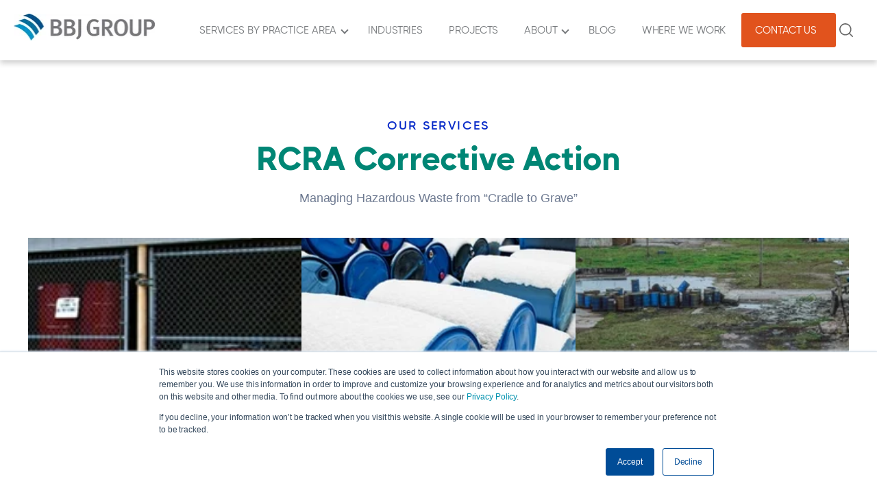

--- FILE ---
content_type: text/html; charset=UTF-8
request_url: https://www.bbjgroup.com/services/rcra-corrective-action
body_size: 16260
content:
<!doctype html><html lang="en"><head>
    <meta charset="utf-8">
    <title>RCRA Corrective Action Service</title>
    <link rel="shortcut icon" href="https://www.bbjgroup.com/hubfs/favicon-1.ico">
    <meta name="description" content="If you need RCRA corrective action for managing and disposing of hazardous waste, learn how BBJ Group can help you with facility assessments here today.">
    
    
    
    
      <link href="https://unpkg.com/aos@2.3.4/dist/aos.css" rel="stylesheet">
    
    <meta name="viewport" content="width=device-width, initial-scale=1">

    <script src="/hs/hsstatic/jquery-libs/static-1.1/jquery/jquery-1.7.1.js"></script>
<script>hsjQuery = window['jQuery'];</script>
    <meta property="og:description" content="If you need RCRA corrective action for managing and disposing of hazardous waste, learn how BBJ Group can help you with facility assessments here today.">
    <meta property="og:title" content="RCRA Corrective Action Service">
    <meta name="twitter:description" content="If you need RCRA corrective action for managing and disposing of hazardous waste, learn how BBJ Group can help you with facility assessments here today.">
    <meta name="twitter:title" content="RCRA Corrective Action Service">

    

    
    <style>
a.cta_button{-moz-box-sizing:content-box !important;-webkit-box-sizing:content-box !important;box-sizing:content-box !important;vertical-align:middle}.hs-breadcrumb-menu{list-style-type:none;margin:0px 0px 0px 0px;padding:0px 0px 0px 0px}.hs-breadcrumb-menu-item{float:left;padding:10px 0px 10px 10px}.hs-breadcrumb-menu-divider:before{content:'›';padding-left:10px}.hs-featured-image-link{border:0}.hs-featured-image{float:right;margin:0 0 20px 20px;max-width:50%}@media (max-width: 568px){.hs-featured-image{float:none;margin:0;width:100%;max-width:100%}}.hs-screen-reader-text{clip:rect(1px, 1px, 1px, 1px);height:1px;overflow:hidden;position:absolute !important;width:1px}
</style>

<link rel="stylesheet" href="https://www.bbjgroup.com/hubfs/hub_generated/template_assets/1/70829075547/1763568858512/template_main.min.css">
<link rel="stylesheet" href="https://www.bbjgroup.com/hubfs/hub_generated/template_assets/1/70827852105/1763568847333/template_theme-overrides.min.css">
<link rel="stylesheet" href="https://www.bbjgroup.com/hubfs/hub_generated/module_assets/1/176455658355/1742444821070/module_New_header.min.css">
<link rel="stylesheet" href="https://7052064.fs1.hubspotusercontent-na1.net/hubfs/7052064/hub_generated/module_assets/1/-98251788440/1767723334683/module_image_grid.min.css">
<link rel="stylesheet" href="https://cdn.jsdelivr.net/npm/basiclightbox@5.0.4/dist/basicLightbox.min.css">

    <style>
    #hs_cos_wrapper_widget_1728327168676 .hs-image__grid__container { margin-top:43px; }

#hs_cos_wrapper_widget_1728327168676 .hs-image__grid__list { gap:4px; }

#hs_cos_wrapper_widget_1728327168676 .hs-image__grid__list__item,
#hs_cos_wrapper_widget_1728327168676 .hs-image__grid__list__item__image { aspect-ratio:16/9; }

#hs_cos_wrapper_widget_1728327168676 .hs-image__grid__item__overlay {}

#hs_cos_wrapper_widget_1728327168676 .hs-image__grid__item__overlay__content,
#hs_cos_wrapper_widget_1728327168676 .hs-image__grid__item__overlay__content * {}

#hs_cos_wrapper_widget_1728327168676 .hs-image__grid__item__overlay:hover {}

#hs_cos_wrapper_widget_1728327168676 .hs-image__grid__item__overlay:hover .hs-image__grid__item__overlay__content,
#hs_cos_wrapper_widget_1728327168676 .hs-image__grid__item__overlay:hover .hs-image__grid__item__overlay__content * {}

#hs_cos_wrapper_widget_1728327168676 .hs-image__grid__list__item { flex-basis:calc(33.333333333333336% - 4px); }

@media screen and (max-width:767px) {
  #hs_cos_wrapper_widget_1728327168676 .hs-image__grid__list__item { flex-basis:calc(100.0% - 4px); }
}


    

    .hs-image__grid__name__widget_1728327168676  button.hs-image__grid__lightbox__button {
        
    }

    .hs-image__grid__name__widget_1728327168676 button.hs-image__grid__lightbox__button svg {
        
    }

    .hs-image__grid__name__widget_1728327168676 .hs-image__grid__lightbox__image {
        
            height: 100%;
            width: 100%;
            -o-object-fit: cover;
            object-fit: cover;
            vertical-align: middle;
            
                aspect-ratio: 16/9;

                
                    max-width: 90vw;
                    max-height: 56.2499999296875vh;
                

                
            
        

        
    }
    </style>

<link rel="stylesheet" href="https://www.bbjgroup.com/hubfs/hub_generated/module_assets/1/177311453869/1742444822554/module_Business_-_Card_-_Team_Member.min.css">

<style>
				  		
	
  
  .elements-div-bottom-text_widget_1718297383183 {
    padding-top: 8px;
    padding-bottom: 16px;
    padding-left: 0px;
    padding-right: 0px;
  
  }
  
  .elements-social-links__icon_widget_1718297383183 {
    transition: 0.2s ease-in-out;
  }
  
  .elements-social-links__icon_widget_1718297383183:hover {
    transform: scale(1.1);
  }
  
  .elements-social-links__container_widget_1718297383183 {
    margin: 0 -6px 0;
    position: absolute;
    top: 12px;
    right: 8px;
  }
  
  .elements-social-links__container_widget_1718297383183__bottom {
    margin-top: 26px;   
  }
  
.elements-si-cards_widget_1718297383183 {
  display: -webkit-box;
  display: -ms-flexbox;
  display: flex;
/*   test   */
    justify-content: center;
  -ms-flex-wrap: grap;
  flex-wrap: grap;
  -webkit-box-pack: justify;
  -ms-flex-pack: justify;
    
}

#elements-si-cards_widget_1718297383183 > :last-child { 
  margin-right: 0; 
}

.elements-si-cards__card_widget_1718297383183 {
  margin-top: 1.5rem;
  margin-right: 1.5rem;
  max-width: 100%;
  width: 590px;
  transition: transform 0.3s ease;
  padding-top: 28px;
  padding-bottom: 28px;
  padding-left:  18px;
  padding-right: 18px ;
}

.elements-si-card__image_widget_1718297383183 {
  max-width: 100%;
  min-width: 56px;
  height: auto !important;
  border-radius: 20px;
}

.elements-si-card__text_widget_1718297383183 {
  text-align: left;
  width: 100%;
}

.elements-module-card-title-content_widget_1718297383183 {
  margin-top: 0px;
  margin-left: 0px !important;
  position: relative;
}

  
@media(max-width: 767px) {
  
   .elements-div-bottom-text_widget_1718297383183 {

    padding-top: 8px !important;
    padding-bottom: 16px !important;
    padding-left: 0px !important;
    padding-right: 0px !important;
  
  }
    
  .elements-si-cards_widget_1718297383183 {
    flex-direction: column;
    justify-content: center;
  }
    
  .elements-si-cards__card_widget_1718297383183 {
    width: 100%;
    padding-top: 24px !important;
    padding-bottom: 32px !important;
    padding-left: 24px !important;
    padding-right: 24px !important;
  }
    
  .elements-div-content_widget_1718297383183 {

    
    margin-top: 32px;
    margin-bottom: 32px;
    margin-left: 0px;
    margin-right: 0px;
  }
    
  .elements-module-image_widget_1718297383183 {
    padding-top: 24px !important;
    padding-bottom: 0px !important;
    padding-left: 8px !important;
    padding-right: 0px !important;
    
    width: 100% !important;
  }
    
  .elements-module-card-title-content_widget_1718297383183 {
    padding-top: 8px !important;
    padding-bottom: 36px !important;
    padding-left: 8px !important;
    padding-right: 0px !important;
    
    text-align: left;
  }

}
  
</style>


<style>
	
		
  
  .elements-sac-card__arrow {
    height: 11px;
    width: 11px;
    background-image: url("data:image/svg+xml,%3Csvg width='11' height='11' viewBox='0 0 11 11' xmlns='http://www.w3.org/2000/svg'%3E%3Cpath d='M1.17578 5.67773L8.18983 5.67773L1.17578 5.67773Z' fill='%23004c97'/%3E%3Cpath d='M1.17578 4.95273L0.450781 4.95273L0.450781 6.40273L1.17578 6.40273L1.17578 4.95273ZM8.18983 6.40273C8.59023 6.40273 8.91483 6.07814 8.91483 5.67773C8.91483 5.27733 8.59023 4.95273 8.18983 4.95273L8.18983 6.40273ZM1.17578 6.40273L8.18983 6.40273L8.18983 4.95273L1.17578 4.95273L1.17578 6.40273Z' fill='%23004c97'/%3E%3Cpath d='M5.70378 1.1648L5.19084 0.65243L4.1661 1.6783L4.67904 2.19067L5.70378 1.1648ZM9.19141 5.67334L9.70378 6.18627L10.2173 5.67334L9.70378 5.16041L9.19141 5.67334ZM4.67904 9.15601L4.1661 9.66838L5.19084 10.6943L5.70378 10.1819L4.67904 9.15601ZM4.67904 2.19067L8.67904 6.18627L9.70378 5.16041L5.70378 1.1648L4.67904 2.19067ZM8.67904 5.16041L4.67904 9.15601L5.70378 10.1819L9.70378 6.18627L8.67904 5.16041Z' fill='%23004c97'/%3E%3C/svg%3E%0A"); 
    background-size: 100%;
    background-repeat: no-repeat;
    background-position: center;
    display: inline-block;
    margin-left: 6px;
    transition: 0.3s ease-in-out;
  }
  
  .elements-si-card__button--container_footer_module_17295426618617 {
    display: flex;
    justify-content: space-between;
  }
  
  .elements-si-card__button--container_module_17295426618617 {
    padding-top: 0px;
    padding-bottom: 16px;
    padding-left: 0px;
    padding-right: 0px;
    
    text-align: center;
  }
  
  .elements-si-card__button_module_17295426618617 {
    
    
    
      width: 100%;
    
    
    
    
  }
  
  .elements-module-image_module_17295426618617 {
    text-align: center;
  }
  
  .elements-si-cards_module_17295426618617 {
    display: -webkit-box;
    display: -ms-flexbox;
    display: flex;
    -ms-flex-wrap: grap;
    flex-wrap: grap;
    -webkit-box-pack: justify;
    -ms-flex-pack: justify;
  }

#elements-si-cards_module_17295426618617 > :last-child { 
  margin-right: 0; 
}

.elements-si-cards__card_module_17295426618617 {
  margin-top: 1.5rem;
  margin-right: 1.5rem;
  max-width: 100%;
  
  
	  width: 850px;
  

  
  
    
      padding: 0px;
    
    
  
  
  

  
    background-color: #004c97;    
  
  
  
  
  
}
  
.elements-si-card__image_module_17295426618617 {
  
  
    border-radius: 20px;
  
  
  
  max-width: 100%;

		object-fit: cover;
  
  
  
}



.elements-module-card-text_module_17295426618617 {
  text-align: center;
  margin-top: 0px;
}
  
  
@media(max-width: 767px) {
  
    .elements-module-card-text_module_17295426618617 {
      
    }
  
    .elements-module-image_module_17295426618617 {
      
    }
  
  .elements-si-card__button--container_module_17295426618617 {
    padding-top: 0px !important;
    padding-bottom: 24px !important;
    padding-left: 0px !important;
    padding-right: 0px !important;
    
    text-align: center !important;
  }
    
  .elements-si-cards_module_17295426618617 {
    flex-direction: column;
    justify-content: center;
  }
    
  .elements-si-cards__card_module_17295426618617 {
    width: 100%;
    
    
      padding: 1.7vmax 1.5rem 1.5vmax;
    
    
  }
    
  .elements-div-content_module_17295426618617 {
    padding-top: 0px !important;
    padding-bottom: 8px !important;
    padding-left: 0px !important;
    padding-right: 0px !important;
    
    margin-top: 0px !important;
    margin-bottom: 32px !important;
    margin-left: 0px !important;
    margin-right: 0px !important;
  }
  
    
  .elements-module-image_module_17295426618617 {
           
    
      padding-top: 24px !important;
      padding-left: 8px !important;
      padding-right: 0px !important;
      text-align: center;     
      float: none !important;
    
    
    padding-bottom: 0px !important;
       
  }
    
  .elements-module-card-text_module_17295426618617 {
    padding-top: 8px !important;
    padding-bottom: 0px !important;
    padding-left: 0px !important;
    padding-right: 0px !important;
    text-align: center !important;
  }
  
  .elements-si-card__button--container_footer_div_module_17295426618617 {
    padding-left: 0px !important;
    padding-right: 0px !important;
  }

}
  
  
@media(max-width: 432px) {
  .elements-module-card-text_module_17295426618617 span {
    border: none !important;
    margin: 4px 4px !important;
  }
}
  
  
</style>


<style>
  					  		
	  

	@media(max-width: 767px) {
		    
	}
  
</style>

<link rel="stylesheet" href="https://www.bbjgroup.com/hubfs/hub_generated/module_assets/1/171118716165/1742444819195/module_Business_-_Buttons.min.css">
<link rel="stylesheet" href="https://www.bbjgroup.com/hubfs/hub_generated/module_assets/1/157536780964/1742444818319/module_Business_-_Card_-_Form.min.css">

<style>
	
	
  
  .elements-module-content_form .hs-form-field {
    margin-bottom: 1.8rem !important;
  }
  
  .elements-image_contact-form_bottom_form {
    position: absolute;
    bottom: -36px;    
    left: -67px;
    z-index: 0;    
  }
  
  .elements-image_contact-form_top_form {
    position: absolute;
    z-index: 0;  
    top: -36px;
    right: -56px;
  }
  
  
  .elements-row-content_form {
    display: flex;
    justify-content: center;
    position: relative;
  }
 
  
  .elements-module-content_form .hs-button {
    margin-top: 8px;
      
    
      width: 100%;
    
   
  }
  
  .elements-div-content_form {
    
      
  }

  
  
  .elements-module-content_form textarea {
    width: 100% !important;
    height: 133px;
  }
  
  
  
  @media(max-width: 978px) {

    .elements-template--card-contact__full-mobile form fieldset.form-columns-2 .hs-form-field {
      float: none !important;
      width: 100% !important;
    }

    .elements-template--card-contact__full-mobile form fieldset.form-columns-2 .input, 
    .elements-template--card-contact__full-mobile form fieldset.form-columns-1 .input {
      margin-right: 0px !important;
    }

    .elements-template--card-contact__full-mobile form .form-columns-2 .hs-form-field .hs-input {
      width: 100% !important;
    }
  }
  
  @media(max-width: 472px) {
    .elements-div-content_form fieldset.form-columns-2 .input,
    .elements-div-content_form fieldset.form-columns-1 .input {
      margin-right: 0px !important;
    }
  }
  
  @media (max-width: 400px), (min-device-width: 320px) and (max-device-width: 480px) {
    
    .elements-div-content_form form .form-columns-2 .hs-form-field .hs-input {
      width: 100% !important;  
    }
    
  } 
  
  @media(min-width: 768px) {
    .elements-div-content_form {
      
    }
    
    
  }
  
  @media(max-width: 767px) {
    
    
  .elements-div-content_form {
    
    
    
    
    padding-top: 40px !important;
    padding-bottom: 48px !important;
    padding-left: 24px !important;
    padding-right: 24px !important;
    
    margin-top: 40px !important;
    margin-bottom: 24px !important;
    margin-left: 0px !important;
    margin-right: 0px !important;
    
    

  }
    
  .elements-module-content_form {
    padding-top: 0px !important;
    padding-bottom: 0px !important;
    padding-left: 0px !important;
    padding-right: 0px !important;
        max-width: 100%;
    width: 767px !important;
    display: table-cell;
  }

}
  
  @media(max-width: 480px) {
    .elements-module-content_form .hs-button {
     width: 100%;
    }
  }
  
</style>


<style> 
	
	
	  
  .elements-social-links__container_module_161107835119668 {
    
	    margin-left: -4px !important;
    
    
  }
  
  .elements-social-links__container_module_161107835119668 {
    text-align: right;
  }
  
  .elements-social-links__icon_module_161107835119668 {    
    transition: 0.3s ease-in-out;        
  }
  
  
    .elements-social-links__icon_module_161107835119668:hover {
      transform: scale(1.2);
    }
  
  
  @media (max-width: 767px) {
    .elements-social-links__container_module_161107835119668 {
      text-align: left;
      margin-top: 0px !important;
      margin-bottom: 0px !important;
    }
  }
  
</style>

<!-- Editor Styles -->
<style id="hs_editor_style" type="text/css">
#hs_cos_wrapper_widget_1709915138380  { display: block !important; font-family: sans-serif !important; text-align: center !important }
#hs_cos_wrapper_widget_1709915138380  p , #hs_cos_wrapper_widget_1709915138380  li , #hs_cos_wrapper_widget_1709915138380  span , #hs_cos_wrapper_widget_1709915138380  label , #hs_cos_wrapper_widget_1709915138380  h1 , #hs_cos_wrapper_widget_1709915138380  h2 , #hs_cos_wrapper_widget_1709915138380  h3 , #hs_cos_wrapper_widget_1709915138380  h4 , #hs_cos_wrapper_widget_1709915138380  h5 , #hs_cos_wrapper_widget_1709915138380  h6  { font-family: sans-serif !important }
#hs_cos_wrapper_module_17084502748059  { display: block !important; padding-bottom: 0px !important; padding-top: 0px !important }
#hs_cos_wrapper_module_17295426618616  { display: block !important; margin-bottom: 0px !important; margin-top: 0px !important; padding-bottom: 0px !important; padding-top: 0px !important }
#hs_cos_wrapper_module_17295426618616  { display: block !important; margin-bottom: 0px !important; margin-top: 0px !important; padding-bottom: 0px !important; padding-top: 0px !important }
#hs_cos_wrapper_widget_1709915138380  { display: block !important; font-family: sans-serif !important; text-align: center !important }
#hs_cos_wrapper_widget_1709915138380  p , #hs_cos_wrapper_widget_1709915138380  li , #hs_cos_wrapper_widget_1709915138380  span , #hs_cos_wrapper_widget_1709915138380  label , #hs_cos_wrapper_widget_1709915138380  h1 , #hs_cos_wrapper_widget_1709915138380  h2 , #hs_cos_wrapper_widget_1709915138380  h3 , #hs_cos_wrapper_widget_1709915138380  h4 , #hs_cos_wrapper_widget_1709915138380  h5 , #hs_cos_wrapper_widget_1709915138380  h6  { font-family: sans-serif !important }
#hs_cos_wrapper_module_17084502748059  { display: block !important; padding-bottom: 0px !important; padding-top: 0px !important }
.section-1-module-2-flexbox-positioning {
  display: -ms-flexbox !important;
  -ms-flex-direction: column !important;
  -ms-flex-align: center !important;
  -ms-flex-pack: start;
  display: flex !important;
  flex-direction: column !important;
  align-items: center !important;
  justify-content: flex-start;
}
.section-1-module-2-flexbox-positioning > div {
  max-width: 100%;
  flex-shrink: 0 !important;
}
.module_17084502748059-flexbox-positioning {
  display: -ms-flexbox !important;
  -ms-flex-direction: column !important;
  -ms-flex-align: start !important;
  -ms-flex-pack: start;
  display: flex !important;
  flex-direction: column !important;
  align-items: flex-start !important;
  justify-content: flex-start;
}
.module_17084502748059-flexbox-positioning > div {
  max-width: 100%;
  flex-shrink: 0 !important;
}
.section-2-row-0-force-full-width-section > .row-fluid {
  max-width: none !important;
}
.module_17295426618616-flexbox-positioning {
  display: -ms-flexbox !important;
  -ms-flex-direction: column !important;
  -ms-flex-align: center !important;
  -ms-flex-pack: start;
  display: flex !important;
  flex-direction: column !important;
  align-items: center !important;
  justify-content: flex-start;
}
.module_17295426618616-flexbox-positioning > div {
  max-width: 100%;
  flex-shrink: 0 !important;
}
/* HubSpot Non-stacked Media Query Styles */
@media (min-width:768px) {
  .section-1-row-0-vertical-alignment > .row-fluid {
    display: -ms-flexbox !important;
    -ms-flex-direction: row;
    display: flex !important;
    flex-direction: row;
  }
  .section-1-column-1-vertical-alignment {
    display: -ms-flexbox !important;
    -ms-flex-direction: column !important;
    -ms-flex-pack: start !important;
    display: flex !important;
    flex-direction: column !important;
    justify-content: flex-start !important;
  }
  .section-1-column-1-vertical-alignment > div {
    flex-shrink: 0 !important;
  }
  .section-1-1-row-1-vertical-alignment > .row-fluid {
    display: -ms-flexbox !important;
    -ms-flex-direction: row;
    display: flex !important;
    flex-direction: row;
  }
  .cell_17084502748056-vertical-alignment {
    display: -ms-flexbox !important;
    -ms-flex-direction: column !important;
    -ms-flex-pack: center !important;
    display: flex !important;
    flex-direction: column !important;
    justify-content: center !important;
  }
  .cell_17084502748056-vertical-alignment > div {
    flex-shrink: 0 !important;
  }
  .cell_17084502748056-row-0-vertical-alignment > .row-fluid {
    display: -ms-flexbox !important;
    -ms-flex-direction: row;
    display: flex !important;
    flex-direction: row;
  }
  .cell_17247851681182-vertical-alignment {
    display: -ms-flexbox !important;
    -ms-flex-direction: column !important;
    -ms-flex-pack: center !important;
    display: flex !important;
    flex-direction: column !important;
    justify-content: center !important;
  }
  .cell_17247851681182-vertical-alignment > div {
    flex-shrink: 0 !important;
  }
}
/* HubSpot Styles (default) */
.section-1-row-0-padding {
  padding-top: 80px !important;
  padding-bottom: 0px !important;
}
.section-1-1-row-0-padding {
  padding-top: 16px !important;
  padding-bottom: 50px !important;
}
.section-1-1-row-1-padding {
  padding-top: 40px !important;
  padding-bottom: 20px !important;
}
.section-1-1-row-1-background-layers {
  background-image: linear-gradient(rgba(244, 247, 252, 1), rgba(244, 247, 252, 1)) !important;
  background-position: left top !important;
  background-size: auto !important;
  background-repeat: no-repeat !important;
}
.section-1-1-row-2-padding {
  padding-top: 40px !important;
  padding-bottom: 40px !important;
}
.section-1-1-row-2-background-layers {
  background-image: linear-gradient(rgba(250, 250, 250, 1), rgba(250, 250, 250, 1)) !important;
  background-position: left top !important;
  background-size: auto !important;
  background-repeat: no-repeat !important;
}
.section-2-row-0-margin {
  margin-top: 2px !important;
  margin-bottom: 50px !important;
}
.section-2-row-0-padding {
  padding-top: 10px !important;
  padding-bottom: 40px !important;
  padding-left: 100px !important;
  padding-right: 100px !important;
}
.section-2-row-0-background-layers {
  background-image: linear-gradient(rgba(244, 247, 252, 1), rgba(244, 247, 252, 1)) !important;
  background-position: left top !important;
  background-size: auto !important;
  background-repeat: no-repeat !important;
}
.module_17295426618617-hidden {
  display: block !important;
}
/* HubSpot Styles (mobile) */
@media (max-width: 767px) {
  .section-1-row-0-padding {
    padding-top: 56px !important;
    padding-bottom: 0px !important;
  }
  .section-1-1-row-0-padding {
    padding-top: 16px !important;
    padding-bottom: 0px !important;
  }
  .section-1-1-row-1-padding {
    padding-top: 80px !important;
    padding-bottom: 64px !important;
  }
  .section-2-row-0-padding {
    padding-top: 80px !important;
    padding-bottom: 80px !important;
    padding-left: 80px !important;
    padding-right: 80px !important;
  }
}
</style>
    
<script data-image_grid-config="config_widget_1728327168676" type="application/json">
{
    "name_class": "hs-image__grid__name__widget_1728327168676",
    "previous_page_icon_markup": "\n    <span id=\"hs_cos_wrapper_widget_1728327168676_prev_icon\" class=\"hs_cos_wrapper hs_cos_wrapper_widget hs_cos_wrapper_type_icon hs-image__grid__lightbox__button__icon\" style=\"\" data-hs-cos-general-type=\"widget\" data-hs-cos-type=\"icon\" ><svg version=\"1.0\" xmlns=\"http:\/\/www.w3.org\/2000\/svg\" viewBox=\"0 0 512 512\" aria-hidden=\"true\"><g id=\"arrow-alt-circle-up1_layer\"><path d=\"M8 256C8 119 119 8 256 8s248 111 248 248-111 248-248 248S8 393 8 256zm292 116V256h70.9c10.7 0 16.1-13 8.5-20.5L264.5 121.2c-4.7-4.7-12.2-4.7-16.9 0l-115 114.3c-7.6 7.6-2.2 20.5 8.5 20.5H212v116c0 6.6 5.4 12 12 12h64c6.6 0 12-5.4 12-12z\"\/><\/g><\/svg><\/span>\n",
    "next_page_icon_markup": "\n    <span id=\"hs_cos_wrapper_widget_1728327168676_next_icon\" class=\"hs_cos_wrapper hs_cos_wrapper_widget hs_cos_wrapper_type_icon hs-image__grid__lightbox__button__icon\" style=\"\" data-hs-cos-general-type=\"widget\" data-hs-cos-type=\"icon\" ><svg version=\"1.0\" xmlns=\"http:\/\/www.w3.org\/2000\/svg\" viewBox=\"0 0 512 512\" aria-hidden=\"true\"><g id=\"arrow-alt-circle-up1_layer\"><path d=\"M8 256C8 119 119 8 256 8s248 111 248 248-111 248-248 248S8 393 8 256zm292 116V256h70.9c10.7 0 16.1-13 8.5-20.5L264.5 121.2c-4.7-4.7-12.2-4.7-16.9 0l-115 114.3c-7.6 7.6-2.2 20.5 8.5 20.5H212v116c0 6.6 5.4 12 12 12h64c6.6 0 12-5.4 12-12z\"\/><\/g><\/svg><\/span>\n",
    "aria_close_button_label": "Close lightbox",
    "aria_previous_button_label": "Previous image",
    "aria_next_button_label": "Next image",
    "overlay_font_max_size": "null",
    "in_editor": false
}
</script>


    
<!--  Added by GoogleAnalytics integration -->
<script>
var _hsp = window._hsp = window._hsp || [];
_hsp.push(['addPrivacyConsentListener', function(consent) { if (consent.allowed || (consent.categories && consent.categories.analytics)) {
  (function(i,s,o,g,r,a,m){i['GoogleAnalyticsObject']=r;i[r]=i[r]||function(){
  (i[r].q=i[r].q||[]).push(arguments)},i[r].l=1*new Date();a=s.createElement(o),
  m=s.getElementsByTagName(o)[0];a.async=1;a.src=g;m.parentNode.insertBefore(a,m)
})(window,document,'script','//www.google-analytics.com/analytics.js','ga');
  ga('create','UA-67971001-1','auto');
  ga('send','pageview');
}}]);
</script>

<!-- /Added by GoogleAnalytics integration -->

    <link rel="canonical" href="https://www.bbjgroup.com/services/rcra-corrective-action">

<meta name="google-site-verification" content="i2WaXrWD3mdoPY1SLfB_XO7wJ9kP7JaLELujMdFQV8U">
<script type="text/javascript">
window.__lo_site_id = 113704;
 
 (function() {
  var wa = document.createElement('script'); wa.type = 'text/javascript'; wa.async = true;
  wa.src = 'https://d10lpsik1i8c69.cloudfront.net/w.js';
  var s = document.getElementsByTagName('script')[0]; s.parentNode.insertBefore(wa, s);
   })();
 </script>
<!-- Hotjar Tracking Code for www.bbjgroup.com -->
<script>
    (function(h,o,t,j,a,r){
        h.hj=h.hj||function(){(h.hj.q=h.hj.q||[]).push(arguments)};
        h._hjSettings={hjid:1142684,hjsv:6};
        a=o.getElementsByTagName('head')[0];
        r=o.createElement('script');r.async=1;
        r.src=t+h._hjSettings.hjid+j+h._hjSettings.hjsv;
        a.appendChild(r);
    })(window,document,'https://static.hotjar.com/c/hotjar-','.js?sv=');
</script>
<!-- LinkedIn Insights Tag for www.bbjgroup.com -->
<script type="text/javascript">
_linkedin_partner_id = "642652";
window._linkedin_data_partner_ids = window._linkedin_data_partner_ids || [];
window._linkedin_data_partner_ids.push(_linkedin_partner_id);
</script><script type="text/javascript">
(function(){var s = document.getElementsByTagName("script")[0];
var b = document.createElement("script");
b.type = "text/javascript";b.async = true;
b.src = "https://snap.licdn.com/li.lms-analytics/insight.min.js";
s.parentNode.insertBefore(b, s);})();
</script>
<noscript>
&lt;img  height="1" width="1" style="display:none;" alt="" src="https://dc.ads.linkedin.com/collect/?pid=642652&amp;amp;fmt=gif"&gt;
</noscript>
<meta property="og:url" content="https://www.bbjgroup.com/services/rcra-corrective-action">
<meta name="twitter:card" content="summary">
<meta http-equiv="content-language" content="en">






  <meta name="generator" content="HubSpot"></head>
  <body data-aos="fade">
    <div class="body-wrapper   hs-content-id-180850097027 hs-site-page page ">
      
        <div data-global-resource-path="2022 Homepage BBJ copy/templates/partials/new-header.html"><!-- Begin partial -->
<div id="hs_cos_wrapper_module_17258824320282" class="hs_cos_wrapper hs_cos_wrapper_widget hs_cos_wrapper_type_module" style="" data-hs-cos-general-type="widget" data-hs-cos-type="module"><nav class="navbar-large">
    

    <div class="logo">
        <a href="https://www.bbjgroup.com/"><img src="https://www.bbjgroup.com/hs-fs/hubfs/BBJGroup_Jan2017/Layout/logo.jpg?width=208&amp;height=40&amp;name=logo.jpg" alt="Logo"></a>
    </div>
    <ul class="nav-items">
        
        <li class="dropdown " style="font-family: THICCCBOI, sans-serif;">
            <a href="" class="">
                SERVICES BY PRACTICE AREA&nbsp;&nbsp;
                
                <i class="arrow down"></i>
                
            </a>

            
            <ul class="dropdown-content">
                
                <li class="sub-dropdown">
                    <a href="https://www.bbjgroup.com/pfas">
                        PFAS
                        
                    </a>

                    
                </li>
                
                <li class="sub-dropdown">
                    <a href="https://www.bbjgroup.com/practice-areas/environmental-social-and-corporate-governance">
                        Environmental, Social and Corporate Governance
                        
                        <i class="arrow right"></i>
                        
                    </a>

                    
                    <ul class="sub-dropdown-content">
                        
                        <li>
                            <a href="https://www.bbjgroup.com/services/calculations-disclosures-and-reporting">Calculations, Disclosures and Reporting</a>
                        </li>
                        
                        <li>
                            <a href="https://www.bbjgroup.com/services/decarbonization-strategy-planning">Decarbonization Strategy Planning</a>
                        </li>
                        
                        <li>
                            <a href="https://www.bbjgroup.com/services/esg-due-diligence">ESG Due Diligence</a>
                        </li>
                        
                        <li>
                            <a href="https://www.bbjgroup.com/services/supplier-relations">Supplier Relations</a>
                        </li>
                        
                    </ul>
                    
                </li>
                
                <li class="sub-dropdown">
                    <a href="https://www.bbjgroup.com/practice-areas/renewable-energy">
                        Renewable Energy
                        
                    </a>

                    
                </li>
                
                <li class="sub-dropdown">
                    <a href="https://www.bbjgroup.com/government">
                        Government
                        
                    </a>

                    
                </li>
                
                <li class="sub-dropdown">
                    <a href="https://www.bbjgroup.com/practice-areas/site-remediation-restoration">
                        Remediation and Site Restoration
                        
                        <i class="arrow right"></i>
                        
                    </a>

                    
                    <ul class="sub-dropdown-content">
                        
                        <li>
                            <a href="https://www.bbjgroup.com/services/facility-decommissioning">Facility Decomissioning</a>
                        </li>
                        
                        <li>
                            <a href="https://www.bbjgroup.com/services/rcra-corrective-action">RCRA Corrective Action</a>
                        </li>
                        
                        <li>
                            <a href="https://www.bbjgroup.com/services/human-health-and-ecological-risk-assessment">Human Health and Ecological Risk Assessment</a>
                        </li>
                        
                        <li>
                            <a href="https://www.bbjgroup.com/services/site-investigation">Site Investigation</a>
                        </li>
                        
                        <li>
                            <a href="https://www.bbjgroup.com/services/state-local-cleanup">State/Local Cleanup</a>
                        </li>
                        
                        <li>
                            <a href="https://www.bbjgroup.com/services/superfund-cleanup">Superfund Cleanup</a>
                        </li>
                        
                        <li>
                            <a href="https://www.bbjgroup.com/services/vapor-intrusion-services">Vapor Intrusion</a>
                        </li>
                        
                        <li>
                            <a href="https://www.bbjgroup.com/services/waste-management">Waste Management</a>
                        </li>
                        
                    </ul>
                    
                </li>
                
                <li class="sub-dropdown">
                    <a href="https://www.bbjgroup.com/practice-areas/real-estate-transaction-support">
                        Real Estate and Transaction Support
                        
                        <i class="arrow right"></i>
                        
                    </a>

                    
                    <ul class="sub-dropdown-content">
                        
                        <li>
                            <a href="https://www.bbjgroup.com/https/www.bbjgroup.com/services/brown-redevelopment">Brownfield Redevelopment</a>
                        </li>
                        
                        <li>
                            <a href="https://www.bbjgroup.com/services/due-diligence">Due Diligence</a>
                        </li>
                        
                        <li>
                            <a href="https://www.bbjgroup.com/services/surplus-and-underutilized-properties">Surplus and Underutilized Properties</a>
                        </li>
                        
                    </ul>
                    
                </li>
                
                <li class="sub-dropdown">
                    <a href="https://www.bbjgroup.com/practice-areas/risk-and-liability-management">
                        Risk and Liability Management
                        
                        <i class="arrow right"></i>
                        
                    </a>

                    
                    <ul class="sub-dropdown-content">
                        
                        <li>
                            <a href="https://www.bbjgroup.com/services/dispute-resolution">Dispute Resolution</a>
                        </li>
                        
                        <li>
                            <a href="https://www.bbjgroup.com/services/financial-reporting">Financial Reporting</a>
                        </li>
                        
                        <li>
                            <a href="https://www.bbjgroup.com/services/insurance-advisory">Insurance Advisory</a>
                        </li>
                        
                        <li>
                            <a href="https://www.bbjgroup.com/services/natural-resources-damages">Natural Resources Damages</a>
                        </li>
                        
                        <li>
                            <a href="https://www.bbjgroup.com/services/opinion-of-cost">Opinion of Cost</a>
                        </li>
                        
                        <li>
                            <a href="https://www.bbjgroup.com/services/reserve-management">Reserve Management</a>
                        </li>
                        
                    </ul>
                    
                </li>
                
                <li class="sub-dropdown">
                    <a href="https://www.bbjgroup.com/practice-areas/regulatory-compliance">
                        EHS Regulatory Compliance
                        
                        <i class="arrow right"></i>
                        
                    </a>

                    
                    <ul class="sub-dropdown-content">
                        
                        <li>
                            <a href="https://www.bbjgroup.com/services/air-quality-permitting-services">Air Quality Permitting Services</a>
                        </li>
                        
                        <li>
                            <a href="https://www.bbjgroup.com/services/compliance-audits-plans-training">Audits, Plans &amp; Training</a>
                        </li>
                        
                        <li>
                            <a href="https://www.bbjgroup.com/health-and-safety">Health and Safety</a>
                        </li>
                        
                        <li>
                            <a href="https://www.bbjgroup.com/services/iso-14001">ISO Services</a>
                        </li>
                        
                        <li>
                            <a href="https://www.bbjgroup.com/services/permitting-and-reporting">Permitting &amp; Reporting</a>
                        </li>
                        
                        <li>
                            <a href="https://www.bbjgroup.com/services/ehs-policy-and-managment">Policy and Management</a>
                        </li>
                        
                    </ul>
                    
                </li>
                
                <li class="sub-dropdown">
                    <a href="https://www.bbjgroup.com/practice-areas/ecosystem-services-and-sustainability">
                        Ecosystem Services and Sustainability
                        
                        <i class="arrow right"></i>
                        
                    </a>

                    
                    <ul class="sub-dropdown-content">
                        
                        <li>
                            <a href="https://www.bbjgroup.com/services/ecosystem-services-valuation">Ecosystem Service Valuation</a>
                        </li>
                        
                        <li>
                            <a href="https://www.bbjgroup.com/services/forest-management">Forest Management and Planning</a>
                        </li>
                        
                        <li>
                            <a href="https://www.bbjgroup.com/services/habitat-conservation">Habitat Conservation</a>
                        </li>
                        
                        <li>
                            <a href="https://www.bbjgroup.com/services/wetlands">Wetlands</a>
                        </li>
                        
                    </ul>
                    
                </li>
                
            </ul>
            
        </li>
        
        <li class="dropdown " style="font-family: THICCCBOI, sans-serif;">
            <a href="https://www.bbjgroup.com/industries-we-serve" class="">
                INDUSTRIES&nbsp;&nbsp;
                
            </a>

            
        </li>
        
        <li class="dropdown " style="font-family: THICCCBOI, sans-serif;">
            <a href="https://www.bbjgroup.com/projects" class="">
                PROJECTS&nbsp;&nbsp;
                
            </a>

            
        </li>
        
        <li class="dropdown " style="font-family: THICCCBOI, sans-serif;">
            <a href="" class="">
                ABOUT&nbsp;&nbsp;
                
                <i class="arrow down"></i>
                
            </a>

            
            <ul class="dropdown-content">
                
                <li class="sub-dropdown">
                    <a href="https://www.bbjgroup.com/faqs">
                        BBJ Group FAQs
                        
                    </a>

                    
                </li>
                
                <li class="sub-dropdown">
                    <a href="https://www.bbjgroup.com/team">
                        BBJ Team
                        
                    </a>

                    
                </li>
                
                <li class="sub-dropdown">
                    <a href="https://www.bbjgroup.com/careers">
                        Careers
                        
                    </a>

                    
                </li>
                
                <li class="sub-dropdown">
                    <a href="https://www.bbjgroup.com/contact-us-bbj-group">
                        Offices
                        
                    </a>

                    
                </li>
                
                <li class="sub-dropdown">
                    <a href="https://www.bbjgroup.com/resources">
                        Resources
                        
                    </a>

                    
                </li>
                
            </ul>
            
        </li>
        
        <li class="dropdown " style="font-family: THICCCBOI, sans-serif;">
            <a href="https://www.bbjgroup.com/blog" class="">
                BLOG&nbsp;&nbsp;
                
            </a>

            
        </li>
        
        <li class="dropdown " style="font-family: THICCCBOI, sans-serif;">
            <a href="https://www.bbjgroup.com/where-we-work" class="where-we-work-link">
                WHERE WE WORK&nbsp;&nbsp;
                
            </a>

            
        </li>
        
        <li class="dropdown contact-us" style="font-family: THICCCBOI, sans-serif;">
            <a href="https://www.bbjgroup.com/contact-us-bbj-group" class="">
                CONTACT US&nbsp;&nbsp;
                
            </a>

            
        </li>
        

<li>
<!--     <div class="search-container">
        <input type="text" class="search-input" />
        <button class="search-btn">
            <span class="search-icon"></span>
        </button>
    </div> -->
<div class="search-container">
        <div class="elements-search-modal-group">
            <form action="/hs-search-results">
                <input type="text" name="term" class="search-input hs-search-field__input" placeholder="" data-aos="fade-down" data-aos-once="true" autofocus>
                <input type="submit" style="display:none">            
            </form>
                <button class="search-btn">
            <span class="search-icon"></span>
        </button>
        </div>
</div>
    
</li>

    </ul>

</nav>
<!-- mega menu -->
<ul class="where-we-work-content" style="background: white; display: none">
    <div class="container">
        <div class="locations">
            <div class="region">
                <h2>BBJ Group around the world</h2>
                <p>We are locally dedicated with international scale.</p>
            </div>

            <div class="region">
                <div>
                    <a href="https://www.bbjgroup.com/bbj-international-africa">
                        <h3>Africa →</h3>
                    </a>
                    
                    <ul class="list">
                        
                        <li class="no-url">
                            
                            Botswana
                            
                        </li>
                        
                        <li class="no-url">
                            
                            Kenya
                            
                        </li>
                        
                        <li class="no-url">
                            
                            Madagascar
                            
                        </li>
                        
                        <li class="no-url">
                            
                            Mozambique
                            
                        </li>
                        
                        <li class="no-url">
                            
                            Senegal
                            
                        </li>
                        
                        <li class="no-url">
                            
                            South Africa
                            
                        </li>
                        
                    </ul>
                </div>

                <div>
                    <a href="https://www.bbjgroup.com/bbj-international-asia">
                        <h3>Asia →</h3>
                    </a>
                    
                    <ul class="list">
                        
                        <li class="has-url">
                            
                            <a href="https://www.bbjgroup.com/bbj-international-china">China</a>
                            
                        </li>
                        
                        <li class="no-url">
                            
                            India
                            
                        </li>
                        
                        <li class="no-url">
                            
                            South Korea
                            
                        </li>
                        
                    </ul>
                </div>


                <div>
                    <h3>Oceania</h3>
                    
                    <ul class="list">
                        
                        <li class="has-url">
                            
                            <a href="https://www.bbjgroup.com/bbj-international-australia">Australia</a>
                            
                        </li>
                        
                    </ul>
                </div>
            </div>

            <div class="region">
<!--                 <a href="https://www.bbjgroup.com/bbj-international-theamericas"> -->
                    <h3>Americas →</h3>
<!--                 </a> -->
                
                <ul class="list">
                    
                    <li class="no-url">
                        
                        Argentina
                        
                    </li>
                    
                    <li class="no-url">
                        
                        Brazil
                        
                    </li>
                    
                    <li class="has-url">
                        
                        <a href="https://www.bbjgroup.com/bbj-international-canada">Canada</a>
                        
                    </li>
                    
                    <li class="no-url">
                        
                        Chile
                        
                    </li>
                    
                    <li class="no-url">
                        
                        Colombia
                        
                    </li>
                    
                    <li class="no-url">
                        
                        Costa Rica
                        
                    </li>
                    
                    <li class="no-url">
                        
                        Dominican Republic
                        
                    </li>
                    
                    <li class="no-url">
                        
                        Jamaica
                        
                    </li>
                    
                    <li class="has-url">
                        
                        <a href="https://www.bbjgroup.com/bbj-international-mexico">Mexico</a>
                        
                    </li>
                    
                    <li class="no-url">
                        
                        Panama
                        
                    </li>
                    
                    <li class="has-url">
                        
                        <a href="https://www.bbjgroup.com/bbj-international-puerto-rico">Puerto Rico</a>
                        
                    </li>
                    
                    <li class="no-url">
                        
                        St. John
                        
                    </li>
                    
                    <li class="no-url">
                        
                        St. Thomas
                        
                    </li>
                    
                </ul>
            </div>


            <div class="region">
<!--                 <a href="https://www.bbjgroup.com/bbj-international-europe">                  -->
                    <h3>Europe →</h3>
<!--                 </a>  -->
                <div class="region">
                    
                    <ul class="list">
                        
                        <li class="has-url">
                            
                            <a href="https://www.bbjgroup.com/bbj-international-belgium">Belgium</a>
                            
                        </li>
                        
                        <li class="no-url">
                            
                            Czech Republic
                            
                        </li>
                        
                        <li class="no-url">
                            
                            Denmark
                            
                        </li>
                        
                        <li class="no-url">
                            
                            Estonia
                            
                        </li>
                        
                        <li class="no-url">
                            
                            Finland
                            
                        </li>
                        
                        <li class="has-url">
                            
                            <a href="https://www.bbjgroup.com/bbj-international-france">France</a>
                            
                        </li>
                        
                        <li class="has-url">
                            
                            <a href="https://www.bbjgroup.com/bbj-international-germany">Germany</a>
                            
                        </li>
                        
                        <li class="no-url">
                            
                            Hungary
                            
                        </li>
                        
                        <li class="has-url">
                            
                            <a href="https://www.bbjgroup.com/bbj-international-italy">Italy</a>
                            
                        </li>
                        
                        <li class="has-url">
                            
                            <a href="https://www.bbjgroup.com/bbj-international-netherlands">Netherlands</a>
                            
                        </li>
                        
                        <li class="no-url">
                            
                            Norway
                            
                        </li>
                        
                        <li class="no-url">
                            
                            Portugal
                            
                        </li>
                        
                        <li class="no-url">
                            
                            Romania
                            
                        </li>
                        
                        <li class="no-url">
                            
                            Spain
                            
                        </li>
                        
                        <li class="no-url">
                            
                            Sweden
                            
                        </li>
                        
                        <li class="has-url">
                            
                            <a href="https://www.bbjgroup.com/bbj-international-switzerland">Switzerland</a>
                            
                        </li>
                        
                        <li class="no-url">
                            
                            United Kingdom
                            
                        </li>
                        
                    </ul>
                </div>

            </div>
        </div>
    </div>
</ul>
<!-- mega menu end -->

<div class="sidebar">
    <div style="display: flex">
        <div class="logo-mobile">
            <a href="https://www.bbjgroup.com/"><img src="https://www.bbjgroup.com/hs-fs/hubfs/BBJGroup_Jan2017/Layout/logo.jpg?width=208&amp;height=40&amp;name=logo.jpg" alt="Logo"></a>
        </div>

        <div class="hamburger-menu">☰</div>
    </div>

    <nav class="menu" style="display: none">
        <ul>
            
            <li>
                <a href="" class="toggle-submenu ">Services by Practice Area</a>

                
                <ul class="submenu">
                    
                    <li>
                        <a href="https://www.bbjgroup.com/pfas" class="toggle-submenu">

                            <i class="arrow right"></i>

                            PFAS
                        </a>

                        
                    </li>
                    
                    <li>
                        <a href="https://www.bbjgroup.com/practice-areas/environmental-social-and-corporate-governance" class="toggle-submenu">

                            <i class="arrow right"></i>

                            Environmental, Social and Corporate Governance
                        </a>

                        
                        <ul class="submenu">
                            
                            <li>
                                <a href="https://www.bbjgroup.com/services/calculations-disclosures-and-reporting">
                                    <i class="arrow right"></i> Calculations, Disclosures and Reporting
                                </a>
                            </li>
                            
                            <li>
                                <a href="https://www.bbjgroup.com/services/decarbonization-strategy-planning">
                                    <i class="arrow right"></i> Decarbonization Strategy Planning
                                </a>
                            </li>
                            
                            <li>
                                <a href="https://www.bbjgroup.com/services/esg-due-diligence">
                                    <i class="arrow right"></i> ESG Due Diligence
                                </a>
                            </li>
                            
                            <li>
                                <a href="https://www.bbjgroup.com/services/supplier-relations">
                                    <i class="arrow right"></i> Supplier Relations
                                </a>
                            </li>
                            
                        </ul>
                        
                    </li>
                    
                    <li>
                        <a href="https://www.bbjgroup.com/practice-areas/renewable-energy" class="toggle-submenu">

                            <i class="arrow right"></i>

                            Renewable Energy
                        </a>

                        
                    </li>
                    
                    <li>
                        <a href="https://www.bbjgroup.com/government" class="toggle-submenu">

                            <i class="arrow right"></i>

                            Government
                        </a>

                        
                    </li>
                    
                    <li>
                        <a href="https://www.bbjgroup.com/practice-areas/site-remediation-restoration" class="toggle-submenu">

                            <i class="arrow right"></i>

                            Remediation and Site Restoration
                        </a>

                        
                        <ul class="submenu">
                            
                            <li>
                                <a href="https://www.bbjgroup.com/services/facility-decommissioning">
                                    <i class="arrow right"></i> Facility Decomissioning
                                </a>
                            </li>
                            
                            <li>
                                <a href="https://www.bbjgroup.com/services/rcra-corrective-action">
                                    <i class="arrow right"></i> RCRA Corrective Action
                                </a>
                            </li>
                            
                            <li>
                                <a href="https://www.bbjgroup.com/services/human-health-and-ecological-risk-assessment">
                                    <i class="arrow right"></i> Human Health and Ecological Risk Assessment
                                </a>
                            </li>
                            
                            <li>
                                <a href="https://www.bbjgroup.com/services/site-investigation">
                                    <i class="arrow right"></i> Site Investigation
                                </a>
                            </li>
                            
                            <li>
                                <a href="https://www.bbjgroup.com/services/state-local-cleanup">
                                    <i class="arrow right"></i> State/Local Cleanup
                                </a>
                            </li>
                            
                            <li>
                                <a href="https://www.bbjgroup.com/services/superfund-cleanup">
                                    <i class="arrow right"></i> Superfund Cleanup
                                </a>
                            </li>
                            
                            <li>
                                <a href="https://www.bbjgroup.com/services/vapor-intrusion-services">
                                    <i class="arrow right"></i> Vapor Intrusion
                                </a>
                            </li>
                            
                            <li>
                                <a href="https://www.bbjgroup.com/services/waste-management">
                                    <i class="arrow right"></i> Waste Management
                                </a>
                            </li>
                            
                        </ul>
                        
                    </li>
                    
                    <li>
                        <a href="https://www.bbjgroup.com/practice-areas/real-estate-transaction-support" class="toggle-submenu">

                            <i class="arrow right"></i>

                            Real Estate and Transaction Support
                        </a>

                        
                        <ul class="submenu">
                            
                            <li>
                                <a href="https://www.bbjgroup.com/https/www.bbjgroup.com/services/brown-redevelopment">
                                    <i class="arrow right"></i> Brownfield Redevelopment
                                </a>
                            </li>
                            
                            <li>
                                <a href="https://www.bbjgroup.com/services/due-diligence">
                                    <i class="arrow right"></i> Due Diligence
                                </a>
                            </li>
                            
                            <li>
                                <a href="https://www.bbjgroup.com/services/surplus-and-underutilized-properties">
                                    <i class="arrow right"></i> Surplus and Underutilized Properties
                                </a>
                            </li>
                            
                        </ul>
                        
                    </li>
                    
                    <li>
                        <a href="https://www.bbjgroup.com/practice-areas/risk-and-liability-management" class="toggle-submenu">

                            <i class="arrow right"></i>

                            Risk and Liability Management
                        </a>

                        
                        <ul class="submenu">
                            
                            <li>
                                <a href="https://www.bbjgroup.com/services/dispute-resolution">
                                    <i class="arrow right"></i> Dispute Resolution
                                </a>
                            </li>
                            
                            <li>
                                <a href="https://www.bbjgroup.com/services/financial-reporting">
                                    <i class="arrow right"></i> Financial Reporting
                                </a>
                            </li>
                            
                            <li>
                                <a href="https://www.bbjgroup.com/services/insurance-advisory">
                                    <i class="arrow right"></i> Insurance Advisory
                                </a>
                            </li>
                            
                            <li>
                                <a href="https://www.bbjgroup.com/services/natural-resources-damages">
                                    <i class="arrow right"></i> Natural Resources Damages
                                </a>
                            </li>
                            
                            <li>
                                <a href="https://www.bbjgroup.com/services/opinion-of-cost">
                                    <i class="arrow right"></i> Opinion of Cost
                                </a>
                            </li>
                            
                            <li>
                                <a href="https://www.bbjgroup.com/services/reserve-management">
                                    <i class="arrow right"></i> Reserve Management
                                </a>
                            </li>
                            
                        </ul>
                        
                    </li>
                    
                    <li>
                        <a href="https://www.bbjgroup.com/practice-areas/regulatory-compliance" class="toggle-submenu">

                            <i class="arrow right"></i>

                            EHS Regulatory Compliance
                        </a>

                        
                        <ul class="submenu">
                            
                            <li>
                                <a href="https://www.bbjgroup.com/services/air-quality-permitting-services">
                                    <i class="arrow right"></i> Air Quality Permitting Services
                                </a>
                            </li>
                            
                            <li>
                                <a href="https://www.bbjgroup.com/services/compliance-audits-plans-training">
                                    <i class="arrow right"></i> Audits, Plans &amp; Training
                                </a>
                            </li>
                            
                            <li>
                                <a href="https://www.bbjgroup.com/health-and-safety">
                                    <i class="arrow right"></i> Health and Safety
                                </a>
                            </li>
                            
                            <li>
                                <a href="https://www.bbjgroup.com/services/iso-14001">
                                    <i class="arrow right"></i> ISO Services
                                </a>
                            </li>
                            
                            <li>
                                <a href="https://www.bbjgroup.com/services/permitting-and-reporting">
                                    <i class="arrow right"></i> Permitting &amp; Reporting
                                </a>
                            </li>
                            
                            <li>
                                <a href="https://www.bbjgroup.com/services/ehs-policy-and-managment">
                                    <i class="arrow right"></i> Policy and Management
                                </a>
                            </li>
                            
                        </ul>
                        
                    </li>
                    
                    <li>
                        <a href="https://www.bbjgroup.com/practice-areas/ecosystem-services-and-sustainability" class="toggle-submenu">

                            <i class="arrow right"></i>

                            Ecosystem Services and Sustainability
                        </a>

                        
                        <ul class="submenu">
                            
                            <li>
                                <a href="https://www.bbjgroup.com/services/ecosystem-services-valuation">
                                    <i class="arrow right"></i> Ecosystem Service Valuation
                                </a>
                            </li>
                            
                            <li>
                                <a href="https://www.bbjgroup.com/services/forest-management">
                                    <i class="arrow right"></i> Forest Management and Planning
                                </a>
                            </li>
                            
                            <li>
                                <a href="https://www.bbjgroup.com/services/habitat-conservation">
                                    <i class="arrow right"></i> Habitat Conservation
                                </a>
                            </li>
                            
                            <li>
                                <a href="https://www.bbjgroup.com/services/wetlands">
                                    <i class="arrow right"></i> Wetlands
                                </a>
                            </li>
                            
                        </ul>
                        
                    </li>
                    
                </ul>
                
            </li>
            
            <li>
                <a href="https://www.bbjgroup.com/industries-we-serve" class="toggle-submenu ">Industries</a>

                
            </li>
            
            <li>
                <a href="https://www.bbjgroup.com/projects" class="toggle-submenu ">Projects</a>

                
            </li>
            
            <li>
                <a href="" class="toggle-submenu ">About</a>

                
                <ul class="submenu">
                    
                    <li>
                        <a href="https://www.bbjgroup.com/faqs" class="toggle-submenu">

                            <i class="arrow right"></i>

                            BBJ Group FAQs
                        </a>

                        
                    </li>
                    
                    <li>
                        <a href="https://www.bbjgroup.com/team" class="toggle-submenu">

                            <i class="arrow right"></i>

                            BBJ Team
                        </a>

                        
                    </li>
                    
                    <li>
                        <a href="https://www.bbjgroup.com/careers" class="toggle-submenu">

                            <i class="arrow right"></i>

                            Careers
                        </a>

                        
                    </li>
                    
                    <li>
                        <a href="https://www.bbjgroup.com/contact-us-bbj-group" class="toggle-submenu">

                            <i class="arrow right"></i>

                            Offices
                        </a>

                        
                    </li>
                    
                    <li>
                        <a href="https://www.bbjgroup.com/resources" class="toggle-submenu">

                            <i class="arrow right"></i>

                            Resources
                        </a>

                        
                    </li>
                    
                </ul>
                
            </li>
            
            <li>
                <a href="https://www.bbjgroup.com/blog" class="toggle-submenu ">Blog</a>

                
            </li>
            
            <li>
                <a href="https://www.bbjgroup.com/where-we-work" class="toggle-submenu world-regions-link">Where We Work</a>

                
            </li>
            
            <li>
                <a href="https://www.bbjgroup.com/contact-us-bbj-group" class="toggle-submenu ">Contact Us</a>

                
            </li>
            
        </ul>
        <div class="search-container-mobile">
            <input type="text" placeholder="Search..." class="search-input-mobile">
            <button class="search-button-mobile">
                <span class="search-icon-mobile">🔍</span>
                <span class="close-icon-mobile" style="display: none">×</span>
            </button>
        </div>
    </nav>

</div>
<!-- mobile menu -->
<ul class="world-regions-content" style="display: none">
    <div class="goback"> <i class="arrow left"></i>
        Where We Work
    </div>
    <div class="world-container">
        <div class="world-locations">
            <div class="region">
                <h2>BBJ Group around the world</h2>
                <p>We are locally dedicated with international scale.</p>
            </div>

            <div>
                <div class="region">
                    <a href="https://app.hubspot.com/pages/2652926/editor/179552397399/content">
                        <h3>Africa →</h3>
                     </a>
                    
                    <ul class="location-list">
                        
                        <li class="location-no-url">
                            
                            Botswana
                            
                        </li>
                        
                        <li class="location-no-url">
                            
                            Kenya
                            
                        </li>
                        
                        <li class="location-no-url">
                            
                            Madagascar
                            
                        </li>
                        
                        <li class="location-no-url">
                            
                            Mozambique
                            
                        </li>
                        
                        <li class="location-no-url">
                            
                            Senegal
                            
                        </li>
                        
                        <li class="location-no-url">
                            
                            South Africa
                            
                        </li>
                        
                    </ul>
                </div>

                <div class="region">
                    <h3>Asia →</h3>
                    
                    <ul class="location-list">
                        
                        <li class="location-has-url">
                            
                            <a href="https://www.bbjgroup.com/bbj-international-china">China</a>
                            
                        </li>
                        
                        <li class="location-no-url">
                            
                            India
                            
                        </li>
                        
                        <li class="location-no-url">
                            
                            South Korea
                            
                        </li>
                        
                    </ul>
                </div>

                <div class="region">
                    <h3>Oceania →</h3>
                    
                    <ul class="location-list">
                        
                        <li class="location-has-url">
                            
                            <a href="https://www.bbjgroup.com/bbj-international-australia">Australia</a>
                            
                        </li>
                        
                    </ul>
                </div>

                <div class="region">
                    <h3>Americas →</h3>
                    
                    <ul class="location-list">
                        
                        <li class="location-no-url">
                            
                            Argentina
                            
                        </li>
                        
                        <li class="location-no-url">
                            
                            Brazil
                            
                        </li>
                        
                        <li class="location-has-url">
                            
                            <a href="https://www.bbjgroup.com/bbj-international-canada">Canada</a>
                            
                        </li>
                        
                        <li class="location-no-url">
                            
                            Chile
                            
                        </li>
                        
                        <li class="location-no-url">
                            
                            Colombia
                            
                        </li>
                        
                        <li class="location-no-url">
                            
                            Costa Rica
                            
                        </li>
                        
                        <li class="location-no-url">
                            
                            Dominican Republic
                            
                        </li>
                        
                        <li class="location-no-url">
                            
                            Jamaica
                            
                        </li>
                        
                        <li class="location-has-url">
                            
                            <a href="https://www.bbjgroup.com/bbj-international-mexico">Mexico</a>
                            
                        </li>
                        
                        <li class="location-no-url">
                            
                            Panama
                            
                        </li>
                        
                        <li class="location-has-url">
                            
                            <a href="https://www.bbjgroup.com/bbj-international-puerto-rico">Puerto Rico</a>
                            
                        </li>
                        
                        <li class="location-no-url">
                            
                            St. John
                            
                        </li>
                        
                        <li class="location-no-url">
                            
                            St. Thomas
                            
                        </li>
                        
                    </ul>
                </div>

                <div class="region">
                    <h3>Europe →</h3>
                    
                    <ul class="location-list">
                        
                        <li class="location-has-url">
                            
                            <a href="https://www.bbjgroup.com/bbj-international-belgium">Belgium</a>
                            
                        </li>
                        
                        <li class="location-no-url">
                            
                            Czech Republic
                            
                        </li>
                        
                        <li class="location-no-url">
                            
                            Denmark
                            
                        </li>
                        
                        <li class="location-no-url">
                            
                            Estonia
                            
                        </li>
                        
                        <li class="location-no-url">
                            
                            Finland
                            
                        </li>
                        
                        <li class="location-has-url">
                            
                            <a href="https://www.bbjgroup.com/bbj-international-france">France</a>
                            
                        </li>
                        
                        <li class="location-has-url">
                            
                            <a href="https://www.bbjgroup.com/bbj-international-germany">Germany</a>
                            
                        </li>
                        
                        <li class="location-no-url">
                            
                            Hungary
                            
                        </li>
                        
                        <li class="location-has-url">
                            
                            <a href="https://www.bbjgroup.com/bbj-international-italy">Italy</a>
                            
                        </li>
                        
                        <li class="location-has-url">
                            
                            <a href="https://www.bbjgroup.com/bbj-international-netherlands">Netherlands</a>
                            
                        </li>
                        
                        <li class="location-no-url">
                            
                            Norway
                            
                        </li>
                        
                        <li class="location-no-url">
                            
                            Portugal
                            
                        </li>
                        
                        <li class="location-no-url">
                            
                            Romania
                            
                        </li>
                        
                        <li class="location-no-url">
                            
                            Spain
                            
                        </li>
                        
                        <li class="location-no-url">
                            
                            Sweden
                            
                        </li>
                        
                        <li class="location-has-url">
                            
                            <a href="https://www.bbjgroup.com/bbj-international-switzerland">Switzerland</a>
                            
                        </li>
                        
                        <li class="location-no-url">
                            
                            United Kingdom
                            
                        </li>
                        
                    </ul>
                </div>
            </div>
        </div>
    </div>
</ul>

<!-- end mobile menu --></div>
<!-- End partial --></div>
      

      

<main id="main-content" class="body-container-wrapper body-container">
  
  
  
  <section id="section-1">
    
  <div class="container-fluid">
<div class="row-fluid-wrapper">
<div class="row-fluid">
<div class="span12 widget-span widget-type-cell " style="" data-widget-type="cell" data-x="0" data-w="12">

<div class="row-fluid-wrapper row-depth-1 row-number-1 section-1-row-0-padding dnd-section section-1-row-0-vertical-alignment">
<div class="row-fluid ">
<div class="span12 widget-span widget-type-cell section-1-column-1-vertical-alignment dnd-column" style="" data-widget-type="cell" data-x="0" data-w="12">

<div class="row-fluid-wrapper row-depth-1 row-number-2 dnd-row">
<div class="row-fluid ">
<div class="span12 widget-span widget-type-custom_widget dnd-module section-1-module-2-flexbox-positioning" style="" data-widget-type="custom_widget" data-x="0" data-w="12">
<div id="hs_cos_wrapper_section-1-module-2" class="hs_cos_wrapper hs_cos_wrapper_widget hs_cos_wrapper_type_module widget-type-rich_text widget-type-rich_text" style="" data-hs-cos-general-type="widget" data-hs-cos-type="module"><span id="hs_cos_wrapper_section-1-module-2_" class="hs_cos_wrapper hs_cos_wrapper_widget hs_cos_wrapper_type_rich_text" style="" data-hs-cos-general-type="widget" data-hs-cos-type="rich_text"><p style="margin-bottom: 8px; text-align: center; color: #072ac8; font-weight: 600; letter-spacing: 0.13em; max-width: 790px;">OUR SERVICES</p>
<h1 style="text-align: center; max-width: 790px; margin-bottom: 0px;"><span style="color: #008675;">RCRA Corrective Action</span></h1></span></div>

</div><!--end widget-span -->
</div><!--end row-->
</div><!--end row-wrapper -->

</div><!--end widget-span -->
</div><!--end row-->
</div><!--end row-wrapper -->

</div><!--end widget-span -->
</div>
</div>
</div>
     
  </section>
  
  
  
  
    
  
  
  <section id="section-1-1">
    
  <div class="container-fluid">
<div class="row-fluid-wrapper">
<div class="row-fluid">
<div class="span12 widget-span widget-type-cell " style="" data-widget-type="cell" data-x="0" data-w="12">

<div class="row-fluid-wrapper row-depth-1 row-number-1 dnd-section section-1-1-row-0-padding">
<div class="row-fluid ">
<div class="span12 widget-span widget-type-cell dnd-column" style="" data-widget-type="cell" data-x="0" data-w="12">

<div class="row-fluid-wrapper row-depth-1 row-number-2 dnd-row">
<div class="row-fluid ">
<div class="span12 widget-span widget-type-custom_widget dnd-module" style="" data-widget-type="custom_widget" data-x="0" data-w="12">
<div id="hs_cos_wrapper_widget_1709915138380" class="hs_cos_wrapper hs_cos_wrapper_widget hs_cos_wrapper_type_module widget-type-text" style="" data-hs-cos-general-type="widget" data-hs-cos-type="module"><span id="hs_cos_wrapper_widget_1709915138380_" class="hs_cos_wrapper hs_cos_wrapper_widget hs_cos_wrapper_type_text" style="" data-hs-cos-general-type="widget" data-hs-cos-type="text">Managing Hazardous Waste from “Cradle to Grave”</span></div>

</div><!--end widget-span -->
</div><!--end row-->
</div><!--end row-wrapper -->

<div class="row-fluid-wrapper row-depth-1 row-number-3 dnd-row">
<div class="row-fluid ">
<div class="span12 widget-span widget-type-custom_widget dnd-module" style="" data-widget-type="custom_widget" data-x="0" data-w="12">
<div id="hs_cos_wrapper_widget_1728327168676" class="hs_cos_wrapper hs_cos_wrapper_widget hs_cos_wrapper_type_module" style="" data-hs-cos-general-type="widget" data-hs-cos-type="module">





















    
    
















    
        
            
            
            
            
            
        
        
    
        
            
            
            
            
            
        
        
    
        
            
            
            
            
            
        
        
    







<div class="hs-image__grid__container">
    <ul class="hs-image__grid__list" aria-label="Image grid with {{ image_count }} images." role="list" data-grid_action_type="nothing">
        <li class="hs-image__grid__list__item" data-lb_image_src="https://www.bbjgroup.com/hs-fs/hubfs/Projects/RCRA%20CLOSURE%20-%20FOOD%20PROCESSING%20FACILITY.jpg?width=1200&amp;length=1200&amp;name=RCRA%20CLOSURE%20-%20FOOD%20PROCESSING%20FACILITY.jpg" data-lb_href="{&quot;no_follow&quot;:false,&quot;open_in_new_tab&quot;:false,&quot;rel&quot;:&quot;&quot;,&quot;sponsored&quot;:false,&quot;url&quot;:{&quot;content_id&quot;:null,&quot;href&quot;:&quot;&quot;,&quot;href_with_scheme&quot;:&quot;&quot;,&quot;type&quot;:&quot;EXTERNAL&quot;},&quot;user_generated_content&quot;:false}">
                
                
                <img class="hs-image__grid__list__item__image hs-image__grid__item__image--zoom_out hs-allow-transition" src="https://www.bbjgroup.com/hs-fs/hubfs/Projects/RCRA%20CLOSURE%20-%20FOOD%20PROCESSING%20FACILITY.jpg?width=520&amp;height=220&amp;name=RCRA%20CLOSURE%20-%20FOOD%20PROCESSING%20FACILITY.jpg" alt="BBJ RCRA 1" width="520" height="220" srcset="https://www.bbjgroup.com/hs-fs/hubfs/Projects/RCRA%20CLOSURE%20-%20FOOD%20PROCESSING%20FACILITY.jpg?width=300&amp;length=300&amp;name=RCRA%20CLOSURE%20-%20FOOD%20PROCESSING%20FACILITY.jpg 300w, https://www.bbjgroup.com/hs-fs/hubfs/Projects/RCRA%20CLOSURE%20-%20FOOD%20PROCESSING%20FACILITY.jpg?width=400&amp;length=400&amp;name=RCRA%20CLOSURE%20-%20FOOD%20PROCESSING%20FACILITY.jpg 400w, https://www.bbjgroup.com/hs-fs/hubfs/Projects/RCRA%20CLOSURE%20-%20FOOD%20PROCESSING%20FACILITY.jpg?width=500&amp;length=500&amp;name=RCRA%20CLOSURE%20-%20FOOD%20PROCESSING%20FACILITY.jpg 600w, https://www.bbjgroup.com/hs-fs/hubfs/Projects/RCRA%20CLOSURE%20-%20FOOD%20PROCESSING%20FACILITY.jpg?width=500&amp;length=500&amp;name=RCRA%20CLOSURE%20-%20FOOD%20PROCESSING%20FACILITY.jpg 500w" sizes="(max-width: 450px) 200px, (max-width: 600px) 300px, (min-width: 768px) calc(33.333333333333336vw - 54px)">

                    
                
                
            </li>
        <li class="hs-image__grid__list__item" data-lb_image_src="https://www.bbjgroup.com/hs-fs/hubfs/Projects/RCRA%20Food%20processing%20facility%20-%20BBJ%20Group.jpg?width=1200&amp;length=1200&amp;name=RCRA%20Food%20processing%20facility%20-%20BBJ%20Group.jpg" data-lb_href="null">
                
                
                <img class="hs-image__grid__list__item__image hs-image__grid__item__image--zoom_out hs-allow-transition" src="https://www.bbjgroup.com/hs-fs/hubfs/Projects/RCRA%20Food%20processing%20facility%20-%20BBJ%20Group.jpg?width=500&amp;height=334&amp;name=RCRA%20Food%20processing%20facility%20-%20BBJ%20Group.jpg" alt="BBJ RCRA 2" width="500" height="334" srcset="https://www.bbjgroup.com/hs-fs/hubfs/Projects/RCRA%20Food%20processing%20facility%20-%20BBJ%20Group.jpg?width=300&amp;length=300&amp;name=RCRA%20Food%20processing%20facility%20-%20BBJ%20Group.jpg 300w, https://www.bbjgroup.com/hs-fs/hubfs/Projects/RCRA%20Food%20processing%20facility%20-%20BBJ%20Group.jpg?width=400&amp;length=400&amp;name=RCRA%20Food%20processing%20facility%20-%20BBJ%20Group.jpg 400w, https://www.bbjgroup.com/hs-fs/hubfs/Projects/RCRA%20Food%20processing%20facility%20-%20BBJ%20Group.jpg?width=500&amp;length=500&amp;name=RCRA%20Food%20processing%20facility%20-%20BBJ%20Group.jpg 600w, https://www.bbjgroup.com/hs-fs/hubfs/Projects/RCRA%20Food%20processing%20facility%20-%20BBJ%20Group.jpg?width=500&amp;length=500&amp;name=RCRA%20Food%20processing%20facility%20-%20BBJ%20Group.jpg 500w" sizes="(max-width: 450px) 200px, (max-width: 600px) 300px, (min-width: 768px) calc(33.333333333333336vw - 54px)">

                    
                
                
            </li>
        <li class="hs-image__grid__list__item" data-lb_image_src="https://www.bbjgroup.com/hs-fs/hubfs/BBJ%20Blog%20Part%202%20-%20RCRA.jpg?width=1200&amp;length=1200&amp;name=BBJ%20Blog%20Part%202%20-%20RCRA.jpg" data-lb_href="null">
                
                
                <img class="hs-image__grid__list__item__image hs-image__grid__item__image--zoom_out hs-allow-transition" src="https://www.bbjgroup.com/hs-fs/hubfs/BBJ%20Blog%20Part%202%20-%20RCRA.jpg?width=844&amp;height=490&amp;name=BBJ%20Blog%20Part%202%20-%20RCRA.jpg" alt="BBJ RCRA 3" width="844" height="490" srcset="https://www.bbjgroup.com/hs-fs/hubfs/BBJ%20Blog%20Part%202%20-%20RCRA.jpg?width=300&amp;length=300&amp;name=BBJ%20Blog%20Part%202%20-%20RCRA.jpg 300w, https://www.bbjgroup.com/hs-fs/hubfs/BBJ%20Blog%20Part%202%20-%20RCRA.jpg?width=400&amp;length=400&amp;name=BBJ%20Blog%20Part%202%20-%20RCRA.jpg 400w, https://www.bbjgroup.com/hs-fs/hubfs/BBJ%20Blog%20Part%202%20-%20RCRA.jpg?width=500&amp;length=500&amp;name=BBJ%20Blog%20Part%202%20-%20RCRA.jpg 600w, https://www.bbjgroup.com/hs-fs/hubfs/BBJ%20Blog%20Part%202%20-%20RCRA.jpg?width=500&amp;length=500&amp;name=BBJ%20Blog%20Part%202%20-%20RCRA.jpg 500w" sizes="(max-width: 450px) 200px, (max-width: 600px) 300px, (min-width: 768px) calc(33.333333333333336vw - 54px)">

                    
                
                
            </li>
        
    </ul>
</div>


</div>

</div><!--end widget-span -->
</div><!--end row-->
</div><!--end row-wrapper -->

</div><!--end widget-span -->
</div><!--end row-->
</div><!--end row-wrapper -->

<div class="row-fluid-wrapper row-depth-1 row-number-4 section-1-1-row-1-background-color section-1-1-row-1-padding section-1-1-row-1-vertical-alignment section-1-1-row-1-background-layers dnd-section">
<div class="row-fluid ">
<div class="span12 widget-span widget-type-cell cell_17084502748056-vertical-alignment dnd-column" style="" data-widget-type="cell" data-x="0" data-w="12">

<div class="row-fluid-wrapper row-depth-1 row-number-5 dnd-row cell_17084502748056-row-0-vertical-alignment">
<div class="row-fluid ">
<div class="span12 widget-span widget-type-cell dnd-column cell_17247851681182-vertical-alignment" style="" data-widget-type="cell" data-x="0" data-w="12">

<div class="row-fluid-wrapper row-depth-1 row-number-6 dnd-row">
<div class="row-fluid ">
<div class="span12 widget-span widget-type-custom_widget module_17084502748059-flexbox-positioning dnd-module" style="" data-widget-type="custom_widget" data-x="0" data-w="12">
<div id="hs_cos_wrapper_module_17084502748059" class="hs_cos_wrapper hs_cos_wrapper_widget hs_cos_wrapper_type_module widget-type-rich_text" style="" data-hs-cos-general-type="widget" data-hs-cos-type="module"><span id="hs_cos_wrapper_module_17084502748059_" class="hs_cos_wrapper hs_cos_wrapper_widget hs_cos_wrapper_type_rich_text" style="" data-hs-cos-general-type="widget" data-hs-cos-type="rich_text"><h2><span style="color: #008675;">Focused assessments for cost-efficient remediation</span></h2>
<p>Some RCRA Corrective Action strategies take a “Penny Wise, Pound Foolish” approach, minimizing efforts in early assessment phases. However, rushing through a RCRA Facility Assessment often leaves too many unanswered questions and weak arguments, which regulators can exploit to push for more expensive investigations and remedies than necessary.<br><br>The number, size, and history of Solid Waste Management Units (SWMUs) and Areas of Concern (AOCs) at a facility directly influence Corrective Action costs. Narrowing the focus of cleanup activities is crucial for controlling these costs.<br><br>BBJ Group’s RCRA Corrective Action approach leverages Environmental Forensics to create Conceptual Site Models—comprehensive digital files that compile all relevant site assessments, findings, and data. This focused approach ensures stakeholders concentrate on key issues, preventing unnecessary "what-if" scenarios that can inflate project scope and costs. As a result, BBJ reduces both time and expense in the Corrective Measures Studies and Remedy Implementation phases.</p></span></div>

</div><!--end widget-span -->
</div><!--end row-->
</div><!--end row-wrapper -->

</div><!--end widget-span -->
</div><!--end row-->
</div><!--end row-wrapper -->

</div><!--end widget-span -->
</div><!--end row-->
</div><!--end row-wrapper -->

<div class="row-fluid-wrapper row-depth-1 row-number-7 section-1-1-row-2-padding dnd-section section-1-1-row-2-background-color section-1-1-row-2-background-layers">
<div class="row-fluid ">
<div class="span12 widget-span widget-type-cell dnd-column" style="" data-widget-type="cell" data-x="0" data-w="12">

<div class="row-fluid-wrapper row-depth-1 row-number-8 dnd-row">
<div class="row-fluid ">
<div class="span12 widget-span widget-type-custom_widget dnd-module" style="" data-widget-type="custom_widget" data-x="0" data-w="12">
<div id="hs_cos_wrapper_widget_1718297383183" class="hs_cos_wrapper hs_cos_wrapper_widget hs_cos_wrapper_type_module" style="" data-hs-cos-general-type="widget" data-hs-cos-type="module">
























<div class="container-fluid elements-div-content_widget_1718297383183 " style="
  margin-top: 0px;
  margin-bottom: 0px;
  margin-left: 0px;
  margin-right: 0px;

  width: 100%;
">
  <div class="row-fluid-wrapper">
    
  

    

        <div class="row-fluid">
          <div class="span12 widget-span widget-type-cell" data-widget-type="cell" data-x="0" data-w="12">
            <div id="elements-si-cards_widget_1718297383183" class="cards elements-si-cards_widget_1718297383183"> 
              
                <div class="cards__card elements-si-cards__card_widget_1718297383183" data-aos="fade-up" data-aos-once="true" data-aos-duration="400" data-aos-delay="0">
                  
                  <div class="row-fluid-wrapper">
                    <div class="row-fluid">
                      <div class="span4 widget-span widget-type-cell elements-module-image_widget_1718297383183" style="
  padding-top: 10px;
  padding-bottom: 10px;
  padding-left: 10px;
  padding-right: 0px;
  text-align: center;
" data-widget-type="cell" data-x="0" data-w="4">
                          
                            
                            
                            
                            
                            
                              
                            
                            <a href="https://www.bbjgroup.com/mark-nielsen" target="_blank" rel="noopener">
                          
                            <img class="elements-si-card__image_widget_1718297383183" src="https://www.bbjgroup.com/hubfs/Mark%20Nielsen.png" alt="Mark Nielsen, PE" style=" width: 300px; height: 300px; ">
                          
                            </a>
                          
                      </div>
                      <div class="span8 widget-span widget-type-cell elements-module-card-title-content_widget_1718297383183" style="
  padding-top: 8px;
  padding-bottom: 8px;
  padding-left: 55px;
  padding-right: 0px;
" data-widget-type="cell" data-x="4" data-w="8">
                        <div class="row-fluid">
                          
                            
                            
                            
                            
                            
                              
                            
                            <a href="https://www.bbjgroup.com/mark-nielsen" target="_blank" rel="noopener">
                          


                            
                              <div id="hs_cos_wrapper_widget_1718297383183_" class="hs_cos_wrapper hs_cos_wrapper_widget hs_cos_wrapper_type_inline_rich_text" style="" data-hs-cos-general-type="widget" data-hs-cos-type="inline_rich_text" data-hs-cos-field="card.member_name"><h4 style="margin-bottom: 6px;">Mark Nielsen, PE&nbsp;</h4>
<p style="margin-bottom: 10px;"><span>Principal Engineer, Remediation and Site Restoration Practice Lead</span></p></div>
                            
                            
                                
                              
                              

                          

                          <div class="elements-social-links__container_widget_1718297383183__bottom">                            
                            
                            
                            
                          
                            
                            
                            
                          
                            
                            
                            
                          
                            
                            
                            
                          
                            
                            
                            
                          
                            
                            
                            
                          
                            
                            
                            
                          
                            
                            
                            
                          
                            
                            
                            
                          
                            
                            
                            
                          
                          </div>
                              
                              
                            

                          
                            </a>
                          

                         
                        </div>

                      </div>



                    </div>
                  </div>
                  
                  
                

                  


                </div>
              
                <div class="cards__card elements-si-cards__card_widget_1718297383183" data-aos="fade-up" data-aos-once="true" data-aos-duration="400" data-aos-delay="0">
                  
                  <div class="row-fluid-wrapper">
                    <div class="row-fluid">
                      <div class="span4 widget-span widget-type-cell elements-module-image_widget_1718297383183" style="
  padding-top: 10px;
  padding-bottom: 10px;
  padding-left: 10px;
  padding-right: 0px;
  text-align: center;
" data-widget-type="cell" data-x="0" data-w="4">
                          
                            
                            
                            
                            
                            
                              
                            
                            <a href="https://www.bbjgroup.com/justin-button-hutchens-bio" target="_blank" rel="noopener">
                          
                            <img class="elements-si-card__image_widget_1718297383183" src="https://www.bbjgroup.com/hubfs/Justin%20Button-Hutchens%2c%20PE.png" alt="Justin Button-Hutchens, PE" style=" width: 300px; height: 300px; ">
                          
                            </a>
                          
                      </div>
                      <div class="span8 widget-span widget-type-cell elements-module-card-title-content_widget_1718297383183" style="
  padding-top: 8px;
  padding-bottom: 8px;
  padding-left: 55px;
  padding-right: 0px;
" data-widget-type="cell" data-x="4" data-w="8">
                        <div class="row-fluid">
                          
                            
                            
                            
                            
                            
                              
                            
                            <a href="https://www.bbjgroup.com/justin-button-hutchens-bio" target="_blank" rel="noopener">
                          


                            
                              <div id="hs_cos_wrapper_widget_1718297383183_" class="hs_cos_wrapper hs_cos_wrapper_widget hs_cos_wrapper_type_inline_rich_text" style="" data-hs-cos-general-type="widget" data-hs-cos-type="inline_rich_text" data-hs-cos-field="card.member_name"><h4 style="margin-bottom: 6px;">Justin Button-Hutchens, PE</h4>
<p style="margin-bottom: 10px;">Senior Engineer, Chicago Branch Manager</p></div>
                            
                            
                                
                              
                              

                          

                          <div class="elements-social-links__container_widget_1718297383183__bottom">                            
                            
                            
                            
                          
                            
                            
                            
                          
                            
                            
                            
                          
                            
                            
                            
                          
                            
                            
                            
                          
                            
                            
                            
                          
                            
                            
                            
                          
                            
                            
                            
                          
                            
                            
                            
                          
                            
                            
                            
                          
                          </div>
                              
                              
                            

                          
                            </a>
                          

                         
                        </div>

                      </div>



                    </div>
                  </div>
                  
                  
                

                  


                </div>
              
            </div>
          </div>
        </div>




        
    


    



  </div>
</div>


</div>

</div><!--end widget-span -->
</div><!--end row-->
</div><!--end row-wrapper -->

</div><!--end widget-span -->
</div><!--end row-->
</div><!--end row-wrapper -->

</div><!--end widget-span -->
</div>
</div>
</div>
     
  </section>
  
  
  
  
  
  
  
  
  <section id="section-2">
     
  <div class="container-fluid">
<div class="row-fluid-wrapper">
<div class="row-fluid">
<div class="span12 widget-span widget-type-cell " style="" data-widget-type="cell" data-x="0" data-w="12">

<div class="row-fluid-wrapper row-depth-1 row-number-1 section-2-row-0-force-full-width-section dnd-section section-2-row-0-background-layers section-2-row-0-margin section-2-row-0-background-color section-2-row-0-padding">
<div class="row-fluid ">
<div class="span12 widget-span widget-type-cell dnd-column" style="" data-widget-type="cell" data-x="0" data-w="12">

<div class="row-fluid-wrapper row-depth-1 row-number-2 dnd-row">
<div class="row-fluid ">
<div class="span12 widget-span widget-type-custom_widget module_17295426618616-flexbox-positioning dnd-module" style="" data-widget-type="custom_widget" data-x="0" data-w="12">
<div id="hs_cos_wrapper_module_17295426618616" class="hs_cos_wrapper hs_cos_wrapper_widget hs_cos_wrapper_type_module widget-type-rich_text" style="" data-hs-cos-general-type="widget" data-hs-cos-type="module"><span id="hs_cos_wrapper_module_17295426618616_" class="hs_cos_wrapper hs_cos_wrapper_widget hs_cos_wrapper_type_rich_text" style="" data-hs-cos-general-type="widget" data-hs-cos-type="rich_text"><p style="margin-bottom: 8px; color: #004c97; font-weight: 600; letter-spacing: 0.13em; text-align: center;">&nbsp;</p>
<h2 style="text-align: center; max-width: 600px; margin-bottom: 16px;"><span style="color: #75787b;">RELATED SERVICES</span></h2></span></div>

</div><!--end widget-span -->
</div><!--end row-->
</div><!--end row-wrapper -->

<div class="row-fluid-wrapper row-depth-1 row-number-3 dnd-row">
<div class="row-fluid ">
<div class="span12 widget-span widget-type-custom_widget module_17295426618617-hidden dnd-module" style="" data-widget-type="custom_widget" data-x="0" data-w="12">
<div id="hs_cos_wrapper_module_17295426618617" class="hs_cos_wrapper hs_cos_wrapper_widget hs_cos_wrapper_type_module" style="" data-hs-cos-general-type="widget" data-hs-cos-type="module">















  <div class="container-fluid elements-div-content_module_17295426618617 " style="
  padding-top: 0px;
  padding-bottom: 0px;
  padding-left:  50px;
  padding-right: 50px;

  margin-top: 0px;
  margin-bottom: 0px;
  margin-left: 0px;
  margin-right: 0px;
  
  width: 100%;
">
    
    <div class="row-fluid-wrapper">
      
        
      
        
      
          <div class="row-fluid">
            
            <div class="span12 widget-span widget-type-cell" data-widget-type="cell" data-x="0" data-w="12">
              
              <div id="elements-si-cards_module_17295426618617" class="elements-si-cards_module_17295426618617"> 
                
                
                
                
                
                  
                      
                    <div style="" class="elements-si-cards__card_module_17295426618617" data-aos="fade-up" data-aos-once="true" data-aos-duration="400" data-aos-delay="0">
                    

                    
                    

                      
                        
                        
                        
                        
                        
                          
                        
                        <a href="https://www.bbjgroup.com/services/facility-decommissioning" target="_blank" rel="noopener">
                       

                      

                      
                      
                       
                      
                      
                      
                      
                      
                      <div class="elements-module-card-text_module_17295426618617" style="
  padding-top: 10px;
  padding-bottom: 0px;
  padding-left: 10px;
  padding-right: 10px;
">
                        
                          <div id="hs_cos_wrapper_module_17295426618617_" class="hs_cos_wrapper hs_cos_wrapper_widget hs_cos_wrapper_type_inline_rich_text" style="" data-hs-cos-general-type="widget" data-hs-cos-type="inline_rich_text" data-hs-cos-field="card.content"><p style="margin-bottom: 8px; text-align: center; font-size: 20px;"><span data-sheets-root="1" style="color: #ffffff;">FACILITY DECOMMISSIONING</span></p></div>
                        
                      
                      
                      
                      
                        
                     </div>
                      
                                                                                       
                                            
                      
                      
                        
                          
                       
                        
                          </a>
                         
                         
                      
                      
                  </div>
                  
                
                
                  
                      
                    <div style="" class="elements-si-cards__card_module_17295426618617" data-aos="fade-up" data-aos-once="true" data-aos-duration="400" data-aos-delay="0">
                    

                    
                    

                      
                        
                        
                        
                        
                        
                          
                        
                        <a href="https://www.bbjgroup.com/services/human-health-and-ecological-risk-assessment" target="_blank" rel="noopener">
                       

                      

                      
                      
                       
                      
                      
                      
                      
                      
                      <div class="elements-module-card-text_module_17295426618617" style="
  padding-top: 10px;
  padding-bottom: 0px;
  padding-left: 10px;
  padding-right: 10px;
">
                        
                          <div id="hs_cos_wrapper_module_17295426618617_" class="hs_cos_wrapper hs_cos_wrapper_widget hs_cos_wrapper_type_inline_rich_text" style="" data-hs-cos-general-type="widget" data-hs-cos-type="inline_rich_text" data-hs-cos-field="card.content"><p style="margin-bottom: 8px; text-align: center; font-size: 20px;"><span data-sheets-root="1" style="color: #ffffff;">HUMAN HEALTH AND ECOLOGICAL RISK ASSESSMENT</span></p></div>
                        
                      
                      
                      
                      
                        
                     </div>
                      
                                                                                       
                                            
                      
                      
                        
                          
                       
                        
                          </a>
                         
                         
                      
                      
                  </div>
                  
                
                
                  
                      
                    <div style="" class="elements-si-cards__card_module_17295426618617" data-aos="fade-up" data-aos-once="true" data-aos-duration="400" data-aos-delay="0">
                    

                    
                    

                      
                        
                        
                        
                        
                        
                          
                        
                        <a href="https://www.bbjgroup.com/services/rcra-corrective-action" target="_blank" rel="noopener">
                       

                      

                      
                      
                       
                      
                      
                      
                      
                      
                      <div class="elements-module-card-text_module_17295426618617" style="
  padding-top: 10px;
  padding-bottom: 0px;
  padding-left: 10px;
  padding-right: 10px;
">
                        
                          <div id="hs_cos_wrapper_module_17295426618617_" class="hs_cos_wrapper hs_cos_wrapper_widget hs_cos_wrapper_type_inline_rich_text" style="" data-hs-cos-general-type="widget" data-hs-cos-type="inline_rich_text" data-hs-cos-field="card.content"><span style="color: #ffffff; font-size: 20px;">RCRA CORRECTIVE ACTION</span></div>
                        
                      
                      
                      
                      
                        
                     </div>
                      
                                                                                       
                                            
                      
                      
                        
                          
                       
                        
                          </a>
                         
                         
                      
                      
                  </div>
                  
                
                
                  
                      
                    <div style="" class="elements-si-cards__card_module_17295426618617" data-aos="fade-up" data-aos-once="true" data-aos-duration="400" data-aos-delay="0">
                    

                    
                    

                      
                        
                        
                        
                        
                        
                          
                        
                        <a href="https://www.bbjgroup.com/services/site-investigation" target="_blank" rel="noopener">
                       

                      

                      
                      
                       
                      
                      
                      
                      
                      
                      <div class="elements-module-card-text_module_17295426618617" style="
  padding-top: 10px;
  padding-bottom: 0px;
  padding-left: 10px;
  padding-right: 10px;
">
                        
                          <div id="hs_cos_wrapper_module_17295426618617_" class="hs_cos_wrapper hs_cos_wrapper_widget hs_cos_wrapper_type_inline_rich_text" style="" data-hs-cos-general-type="widget" data-hs-cos-type="inline_rich_text" data-hs-cos-field="card.content"><span style="color: #ffffff; font-size: 20px;">SITE INVESTIGATION</span></div>
                        
                      
                      
                      
                      
                        
                     </div>
                      
                                                                                       
                                            
                      
                      
                        
                          
                       
                        
                          </a>
                         
                         
                      
                      
                  </div>
                  
                
              </div>
            </div>
          </div>
      
      
          <div class="row-fluid">
            
            <div class="span12 widget-span widget-type-cell" data-widget-type="cell" data-x="0" data-w="12">
              
              <div id="elements-si-cards_module_17295426618617" class="elements-si-cards_module_17295426618617"> 
                
                
                
                
                
                  
                      
                    <div style="" class="elements-si-cards__card_module_17295426618617" data-aos="fade-up" data-aos-once="true" data-aos-duration="400" data-aos-delay="0">
                    

                    
                    

                      
                        
                        
                        
                        
                        
                          
                        
                        <a href="https://www.bbjgroup.com/services/state-local-cleanup" target="_blank" rel="noopener">
                       

                      

                      
                      
                       
                      
                      
                      
                      
                      
                      <div class="elements-module-card-text_module_17295426618617" style="
  padding-top: 10px;
  padding-bottom: 0px;
  padding-left: 10px;
  padding-right: 10px;
">
                        
                          <div id="hs_cos_wrapper_module_17295426618617_" class="hs_cos_wrapper hs_cos_wrapper_widget hs_cos_wrapper_type_inline_rich_text" style="" data-hs-cos-general-type="widget" data-hs-cos-type="inline_rich_text" data-hs-cos-field="card.content"><p style="margin-bottom: 8px; text-align: center; font-size: 20px;"><span data-sheets-root="1" style="color: #ffffff;">STATE/LOCAL CLEANUP</span></p></div>
                        
                      
                      
                      
                      
                        
                     </div>
                      
                                                                                       
                                            
                      
                      
                        
                          
                       
                        
                          </a>
                         
                         
                      
                      
                  </div>
                  
                
                
                  
                      
                    <div style="" class="elements-si-cards__card_module_17295426618617" data-aos="fade-up" data-aos-once="true" data-aos-duration="400" data-aos-delay="0">
                    

                    
                    

                      
                        
                        
                        
                        
                        
                          
                        
                        <a href="https://www.bbjgroup.com/services/superfund-cleanup" target="_blank" rel="noopener">
                       

                      

                      
                      
                       
                      
                      
                      
                      
                      
                      <div class="elements-module-card-text_module_17295426618617" style="
  padding-top: 10px;
  padding-bottom: 0px;
  padding-left: 10px;
  padding-right: 10px;
">
                        
                          <div id="hs_cos_wrapper_module_17295426618617_" class="hs_cos_wrapper hs_cos_wrapper_widget hs_cos_wrapper_type_inline_rich_text" style="" data-hs-cos-general-type="widget" data-hs-cos-type="inline_rich_text" data-hs-cos-field="card.content"><p style="margin-bottom: 8px; text-align: center; font-size: 20px;"><span data-sheets-root="1" style="color: #ffffff;">SUPERFUND CLEANUP</span></p></div>
                        
                      
                      
                      
                      
                        
                     </div>
                      
                                                                                       
                                            
                      
                      
                        
                          
                       
                        
                          </a>
                         
                         
                      
                      
                  </div>
                  
                
                
                  
                      
                    <div style="" class="elements-si-cards__card_module_17295426618617" data-aos="fade-up" data-aos-once="true" data-aos-duration="400" data-aos-delay="0">
                    

                    
                    

                      
                        
                        
                        
                        
                        
                          
                        
                        <a href="https://www.bbjgroup.com/services/waste-management" target="_blank" rel="noopener">
                       

                      

                      
                      
                       
                      
                      
                      
                      
                      
                      <div class="elements-module-card-text_module_17295426618617" style="
  padding-top: 10px;
  padding-bottom: 0px;
  padding-left: 10px;
  padding-right: 10px;
">
                        
                          <div id="hs_cos_wrapper_module_17295426618617_" class="hs_cos_wrapper hs_cos_wrapper_widget hs_cos_wrapper_type_inline_rich_text" style="" data-hs-cos-general-type="widget" data-hs-cos-type="inline_rich_text" data-hs-cos-field="card.content"><span style="color: #ffffff; font-size: 20px;">WASTE MANAGEMENT</span></div>
                        
                      
                      
                      
                      
                        
                     </div>
                      
                                                                                       
                                            
                      
                      
                        
                          
                       
                        
                          </a>
                         
                         
                      
                      
                  </div>
                  
                
              </div>
            </div>
          </div>
      
    </div>
  </div>





</div>

</div><!--end widget-span -->
</div><!--end row-->
</div><!--end row-wrapper -->

</div><!--end widget-span -->
</div><!--end row-->
</div><!--end row-wrapper -->

</div><!--end widget-span -->
</div>
</div>
</div>
     
  </section>
  
  
  

  
  
  
  <section id="section-3">
     
  <div class="container-fluid">
<div class="row-fluid-wrapper">
<div class="row-fluid">
<div class="span12 widget-span widget-type-cell " style="" data-widget-type="cell" data-x="0" data-w="12">

</div><!--end widget-span -->
</div>
</div>
</div>
     
  </section>
  
  
    


  
</main>


      
        <div data-global-resource-path="2022 Homepage BBJ copy/templates/partials/footer.html"><!-- ------------------------------------------------------------------  footer_style_1 ---------------------------------------------------------------------- -->



  <div id="hs_cos_wrapper_divider" class="hs_cos_wrapper hs_cos_wrapper_widget hs_cos_wrapper_type_module" style="" data-hs-cos-general-type="widget" data-hs-cos-type="module">





<div style="
  width: 100%;
  border: 0 none;
  border-bottom-width: 1px;
  border-bottom-style: solid;
  border-bottom-color: rgba(228, 228, 238, 1.0);
  margin-left: auto;
  margin-right: auto;
  margin-top: 0;
  margin-bottom: 0;
" class="elements--divider__divider "></div>

</div>
  <footer class="footer">
    <div class="footer__container content-wrapper">
      
    
     <div class="container-fluid footer__container-top">
       <div class="row-fluid-wrapper">          
        <div class="row-fluid" style="display: flex; justify-content: flex-end;">
          <div class="span4 widget-span widget-type-cell footer__right-column" data-widget-type="cell" data-x="0" data-w="4">
            <div class="footer__logo" style="width: 300px">
              <div id="hs_cos_wrapper_site_logo" class="hs_cos_wrapper hs_cos_wrapper_widget hs_cos_wrapper_type_module widget-type-logo" style="" data-hs-cos-general-type="widget" data-hs-cos-type="module">
  






















  <span id="hs_cos_wrapper_site_logo_hs_logo_widget" class="hs_cos_wrapper hs_cos_wrapper_widget hs_cos_wrapper_type_logo" style="" data-hs-cos-general-type="widget" data-hs-cos-type="logo"><a href="//www.bbjgroup.com" id="hs-link-site_logo_hs_logo_widget" style="border-width:0px;border:0px;"><img src="https://www.bbjgroup.com/hs-fs/hubfs/BBJ%20Logo%20-%20horizontal.gif?width=1792&amp;height=339&amp;name=BBJ%20Logo%20-%20horizontal.gif" class="hs-image-widget " height="339" style="height: auto;width:1792px;border-width:0px;border:0px;" width="1792" alt="" title="" srcset="https://www.bbjgroup.com/hs-fs/hubfs/BBJ%20Logo%20-%20horizontal.gif?width=896&amp;height=170&amp;name=BBJ%20Logo%20-%20horizontal.gif 896w, https://www.bbjgroup.com/hs-fs/hubfs/BBJ%20Logo%20-%20horizontal.gif?width=1792&amp;height=339&amp;name=BBJ%20Logo%20-%20horizontal.gif 1792w, https://www.bbjgroup.com/hs-fs/hubfs/BBJ%20Logo%20-%20horizontal.gif?width=2688&amp;height=509&amp;name=BBJ%20Logo%20-%20horizontal.gif 2688w, https://www.bbjgroup.com/hs-fs/hubfs/BBJ%20Logo%20-%20horizontal.gif?width=3584&amp;height=678&amp;name=BBJ%20Logo%20-%20horizontal.gif 3584w, https://www.bbjgroup.com/hs-fs/hubfs/BBJ%20Logo%20-%20horizontal.gif?width=4480&amp;height=848&amp;name=BBJ%20Logo%20-%20horizontal.gif 4480w, https://www.bbjgroup.com/hs-fs/hubfs/BBJ%20Logo%20-%20horizontal.gif?width=5376&amp;height=1017&amp;name=BBJ%20Logo%20-%20horizontal.gif 5376w" sizes="(max-width: 1792px) 100vw, 1792px"></a></span>
</div>
            </div>  
                    
            <div class="footer__description">
              <div id="hs_cos_wrapper_rich_text" class="hs_cos_wrapper hs_cos_wrapper_widget hs_cos_wrapper_type_module widget-type-rich_text" style="" data-hs-cos-general-type="widget" data-hs-cos-type="module"><span id="hs_cos_wrapper_rich_text_" class="hs_cos_wrapper hs_cos_wrapper_widget hs_cos_wrapper_type_rich_text" style="" data-hs-cos-general-type="widget" data-hs-cos-type="rich_text"></span></div>
              </div>
            </div> 
          
          <div class="span8 widget-span widget-type-cell footer__right-column" data-widget-type="cell" data-x="4" data-w="8" style="display:none">
            <div id="hs_cos_wrapper_buttons" class="hs_cos_wrapper hs_cos_wrapper_widget hs_cos_wrapper_type_module" style="" data-hs-cos-general-type="widget" data-hs-cos-type="module"></div>
          </div> 
                    
        </div>
      </div>
     </div>

      <div class="container-fluid ">

          <div class="row-fluid-wrapper">

              <div class="row-fluid">

                  <div class="span8 widget-span widget-type-cell footer__right-column" data-widget-type="cell" data-x="0" data-w="8">
                    <div class="footer__columns__grid">
                    
                     <div class="footer__columns">
                        <div id="hs_cos_wrapper_Menu_Column_1" class="hs_cos_wrapper hs_cos_wrapper_widget hs_cos_wrapper_type_module widget-type-rich_text" style="" data-hs-cos-general-type="widget" data-hs-cos-type="module"><span id="hs_cos_wrapper_Menu_Column_1_" class="hs_cos_wrapper hs_cos_wrapper_widget hs_cos_wrapper_type_rich_text" style="" data-hs-cos-general-type="widget" data-hs-cos-type="rich_text"><h5 style="margin-bottom: 16px; font-weight: bold;"><span style="color: #425b76;">Menu</span></h5>
<p style="margin-bottom: 12px;"><a href="https://www.bbjgroup.com" rel="noopener"><span style="color: #425b76;">Home</span></a></p>
<p style="margin-bottom: 12px;"><span style="color: #425b76;"><a href="https://www.bbjgroup.com/contact-us-bbj-group" rel="noopener" style="color: #425b76;">Contact Us</a></span></p>
<p style="margin-bottom: 12px;"><a href="https://www.bbjgroup.com/where-we-work" rel="noopener"><span style="color: #425b76;">Where We Work</span></a></p></span></div>
                      </div>

                    <div class="footer__columns">
                        <div id="hs_cos_wrapper_Menu_Column_2" class="hs_cos_wrapper hs_cos_wrapper_widget hs_cos_wrapper_type_module widget-type-rich_text" style="" data-hs-cos-general-type="widget" data-hs-cos-type="module"><span id="hs_cos_wrapper_Menu_Column_2_" class="hs_cos_wrapper hs_cos_wrapper_widget hs_cos_wrapper_type_rich_text" style="" data-hs-cos-general-type="widget" data-hs-cos-type="rich_text"><h5 style="margin-bottom: 16px; font-weight: bold;"><span style="color: #425b76;">Company</span></h5>
<p style="margin-bottom: 12px;"><span style="color: #425b76;"><a href="https://www.bbjgroup.com/team" rel="noopener" style="color: #425b76;">BBJ Team </a></span></p>
<p style="margin-bottom: 12px;"><a href="https://www.bbjgroup.com/faqs" rel="noopener"><span style="color: #425b76;">About Us</span></a></p></span></div>
                      </div>

                      <div class="footer__columns">
                        <div id="hs_cos_wrapper_Menu_Column_3" class="hs_cos_wrapper hs_cos_wrapper_widget hs_cos_wrapper_type_module widget-type-rich_text" style="" data-hs-cos-general-type="widget" data-hs-cos-type="module"><span id="hs_cos_wrapper_Menu_Column_3_" class="hs_cos_wrapper hs_cos_wrapper_widget hs_cos_wrapper_type_rich_text" style="" data-hs-cos-general-type="widget" data-hs-cos-type="rich_text"><h5 style="margin-bottom: 16px; font-weight: bold;"><span style="color: #425b76;">Resources</span></h5>
<p style="margin-bottom: 12px;"><span style="color: #425b76;"><a href="https://www.bbjgroup.com/blog" rel="noopener" style="color: #425b76;">Blog</a></span></p>
<p style="margin-bottom: 12px;"><span style="color: #425b76;"><a href="https://www.bbjgroup.com/projects" rel="noopener" style="color: #425b76;">Projects</a></span></p>
<p style="margin-bottom: 12px;"><a href="https://www.bbjgroup.com/resources#section-3" rel="noopener"><span style="color: #425b76;">Articles and White Papers</span></a></p>
<p style="margin-bottom: 12px;"><a href="https://www.bbjgroup.com/resources#section-2" rel="noopener"><span style="color: #425b76;">Videos</span></a></p></span></div>
                      </div>

                      <div class="footer__columns">
                        <div id="hs_cos_wrapper_Menu_Column_4" class="hs_cos_wrapper hs_cos_wrapper_widget hs_cos_wrapper_type_module widget-type-rich_text" style="" data-hs-cos-general-type="widget" data-hs-cos-type="module"><span id="hs_cos_wrapper_Menu_Column_4_" class="hs_cos_wrapper hs_cos_wrapper_widget hs_cos_wrapper_type_rich_text" style="" data-hs-cos-general-type="widget" data-hs-cos-type="rich_text"><h5 style="margin-bottom: 16px; font-weight: bold;"><span style="color: #425b76;">Events</span></h5>
<p style="margin-bottom: 12px;"><a href="https://www.bbjgroup.com/resources#section-4" rel="noopener"><span style="color: #425b76;">Webinar</span></a></p></span></div>
                      </div>
                  </div>

                  </div>
                
                
                 <div class="span4 widget-span widget-type-cell footer__left-column" style="" data-widget-type="cell" data-x="8" data-w="4">   

                    <div class="footer__form">
											
                     <div id="hs_cos_wrapper_form" class="hs_cos_wrapper hs_cos_wrapper_widget hs_cos_wrapper_type_module" style="" data-hs-cos-general-type="widget" data-hs-cos-type="module">














<div class="elements-row-content_form ">
  <div class="container-fluid elements-div-content_form 

general-shadow-1

" data-aos="fade-up" data-aos-once="true" data-aos-duration="400" data-aos-delay="0" style="
  padding-top: 40px;
  padding-bottom: 48px;
  padding-left:  40px;
  padding-right: 40px;

  margin-top: 0px;
  margin-bottom: 16px;
  margin-left: 0px;
  margin-right: 0px;

  background-color: #ffffff;
  width: 100%;
  border: 1px solid #004c97;
  border-radius: 0px;

  position: relative;

  z-index: 1;

">
      <div class="row-fluid-wrapper">
          <div class="row-fluid">

            <div class="span12 widget-span widget-type-cell " style="" data-widget-type="cell" data-x="0" data-w="12">
              <div class="elements-module-content_form" style="
  padding-top: 0px;
  padding-bottom: 0px;
  padding-left: 0px;
  padding-right: 0px;
">
               
                
                  <div id="hs_cos_wrapper_form_" class="hs_cos_wrapper hs_cos_wrapper_widget hs_cos_wrapper_type_inline_rich_text" style="" data-hs-cos-general-type="widget" data-hs-cos-type="inline_rich_text" data-hs-cos-field="content.text"><h3><span><strong>Subscribe to Our Blog</strong></span></h3>
<p><span>Environmental, health and safety-related blog editorials that matter to your business.</span></p></div>
                
                
                <span id="hs_cos_wrapper_form_" class="hs_cos_wrapper hs_cos_wrapper_widget hs_cos_wrapper_type_form" style="" data-hs-cos-general-type="widget" data-hs-cos-type="form"><h3 id="hs_cos_wrapper_form__title" class="hs_cos_wrapper form-title" data-hs-cos-general-type="widget_field" data-hs-cos-type="text"></h3>

<div id="hs_form_target_form_"></div>









</span>

              </div>
            </div>
            
          </div>
      </div>
    
  </div>
  
  






  
  





  
  
<!-- </div> -->






</div>
                    </div>

                  </div>

              </div>
          </div>
      </div>

      <div class="footer__container-bottom">
        <div class="container-fluid">
            <div class="row-fluid-wrapper">
                <div class="row-fluid">

                    
                    <div class="span8 widget-span widget-type-cell footer__copyright" style="" data-widget-type="cell" data-x="4" data-w="8">
                    <div id="hs_cos_wrapper_footer_copyright_text" class="hs_cos_wrapper hs_cos_wrapper_widget hs_cos_wrapper_type_module widget-type-rich_text" style="" data-hs-cos-general-type="widget" data-hs-cos-type="module"><span id="hs_cos_wrapper_footer_copyright_text_" class="hs_cos_wrapper hs_cos_wrapper_widget hs_cos_wrapper_type_rich_text" style="" data-hs-cos-general-type="widget" data-hs-cos-type="rich_text"><p style="font-family: Verdana, Geneva, sans-serif; color: #425b76;"><span>Copyright 2024 © BBJ Group</span> <span style="float: right;"> <a href="https://www.bbjgroup.com/terms-of-use" target="_blank" rel="noopener" style="font-family: Verdana, Geneva, sans-serif; color: #425b76;">Terms of use</a> <span>&nbsp;|&nbsp;</span> <a href="https://www.bbjgroup.com/privacy-policy" target="_blank" rel="noopener" style="font-family: Verdana, Geneva, sans-serif; color: #425b76;">Privacy policy</a> </span></p></span></div>
                  </div>
                    

                  <div class="span4 widget-span widget-type-cell footer__social-icons" style="" data-widget-type="cell" data-x="8" data-w="4">
                      <div id="hs_cos_wrapper_module_161107835119668" class="hs_cos_wrapper hs_cos_wrapper_widget hs_cos_wrapper_type_module" style="" data-hs-cos-general-type="widget" data-hs-cos-type="module">













<div class="elements-social-links__container_module_161107835119668 " style="
  margin-top: 0px;
  margin-bottom: 8px;
">
  
	
  
    <a href="https://www.facebook.com/" target="_blank" style="text-align: center; margin-left: 4px; margin-right: 4px; width: 32px; text-decoration: none; border: 0px; border-width: 0px;">
      <img src="https://www.bbjgroup.com/hubfs/Icons-01.svg" class="elements-social-links__icon_module_161107835119668 



" style="text-align: center; margin-bottom: 8px; border-radius: 0px; width: 32px !important; height: 32px !important; border:0px; border-width:0px; " width="32" alt="Visit facebook">
    </a>
	

  
	
  
    <a href="https://twitter.com" target="_blank" style="text-align: center; margin-left: 4px; margin-right: 4px; width: 32px; text-decoration: none; border: 0px; border-width: 0px;">
      <img src="https://www.bbjgroup.com/hubfs/Icons-03.svg" class="elements-social-links__icon_module_161107835119668 



" style="text-align: center; margin-bottom: 8px; border-radius: 0px; width: 32px !important; height: 32px !important; border:0px; border-width:0px; " width="32" alt="Visit twitter">
    </a>
	

  
	
  

  
	
  
    <a href="http://www.linkedin.com/" target="_blank" style="text-align: center; margin-left: 4px; margin-right: 4px; width: 32px; text-decoration: none; border: 0px; border-width: 0px;">
      <img src="https://www.bbjgroup.com/hubfs/Icons-02.svg" class="elements-social-links__icon_module_161107835119668 



" style="text-align: center; margin-bottom: 8px; border-radius: 0px; width: 32px !important; height: 32px !important; border:0px; border-width:0px; " width="32" alt="Visit linkedin">
    </a>
	

  
	
  

  
	
  

  
	
  

  
	
  

  
	
  

</div>


</div>
                    </div>

                </div>
            </div>
        </div>

      </div>

    </div>
  </div></footer>



</div>
      
    </div>
    
    
    
    
<!-- HubSpot performance collection script -->
<script defer src="/hs/hsstatic/content-cwv-embed/static-1.1293/embed.js"></script>
<script src="https://www.bbjgroup.com/hubfs/hub_generated/template_assets/1/70827898933/1763568836360/template_main.min.js"></script>
<script src="https://www.bbjgroup.com/hubfs/hub_generated/template_assets/1/70829426570/1763568840725/template_jquery.min.js"></script>
<script>
var hsVars = hsVars || {}; hsVars['language'] = 'en';
</script>

<script src="/hs/hsstatic/cos-i18n/static-1.53/bundles/project.js"></script>
<script src="https://www.bbjgroup.com/hubfs/hub_generated/module_assets/1/176455658355/1742444821070/module_New_header.min.js"></script>
<script src="https://7052064.fs1.hubspotusercontent-na1.net/hubfs/7052064/hub_generated/module_assets/1/-98251788440/1767723334683/module_image_grid.min.js"></script>
<script src="https://cdnjs.cloudflare.com/ajax/libs/fitty/2.3.6/fitty.min.js"></script>
<script src="https://cdn.jsdelivr.net/npm/basiclightbox@5.0.4/dist/basicLightbox.min.js"></script>

    <!--[if lte IE 8]>
    <script charset="utf-8" src="https://js.hsforms.net/forms/v2-legacy.js"></script>
    <![endif]-->

<script data-hs-allowed="true" src="/_hcms/forms/v2.js"></script>

    <script data-hs-allowed="true">
        var options = {
            portalId: '2652926',
            formId: 'f1d8f6ae-d572-4384-b3bf-410ea81238c5',
            formInstanceId: '2257',
            
            pageId: '180850097027',
            
            region: 'na1',
            
            
            
            
            pageName: "RCRA Corrective Action Service",
            
            
            
            inlineMessage: "Thanks for submitting the form.",
            
            
            rawInlineMessage: "Thanks for submitting the form.",
            
            
            hsFormKey: "d77faaabb56a7b93fc9f6d508cfe643f",
            
            
            css: '',
            target: '#hs_form_target_form_',
            
            
            
            
            
            
            
            contentType: "standard-page",
            
            
            
            formsBaseUrl: '/_hcms/forms/',
            
            
            
            formData: {
                cssClass: 'hs-form stacked hs-custom-form'
            }
        };

        options.getExtraMetaDataBeforeSubmit = function() {
            var metadata = {};
            

            if (hbspt.targetedContentMetadata) {
                var count = hbspt.targetedContentMetadata.length;
                var targetedContentData = [];
                for (var i = 0; i < count; i++) {
                    var tc = hbspt.targetedContentMetadata[i];
                     if ( tc.length !== 3) {
                        continue;
                     }
                     targetedContentData.push({
                        definitionId: tc[0],
                        criterionId: tc[1],
                        smartTypeId: tc[2]
                     });
                }
                metadata["targetedContentMetadata"] = JSON.stringify(targetedContentData);
            }

            return metadata;
        };

        hbspt.forms.create(options);
    </script>


<script>
  
</script>


<!-- Start of HubSpot Analytics Code -->
<script type="text/javascript">
var _hsq = _hsq || [];
_hsq.push(["setContentType", "standard-page"]);
_hsq.push(["setCanonicalUrl", "https:\/\/www.bbjgroup.com\/services\/rcra-corrective-action"]);
_hsq.push(["setPageId", "180850097027"]);
_hsq.push(["setContentMetadata", {
    "contentPageId": 180850097027,
    "legacyPageId": "180850097027",
    "contentFolderId": null,
    "contentGroupId": null,
    "abTestId": null,
    "languageVariantId": 180850097027,
    "languageCode": "en",
    
    
}]);
</script>

<script type="text/javascript" id="hs-script-loader" async defer src="/hs/scriptloader/2652926.js"></script>
<!-- End of HubSpot Analytics Code -->


<script type="text/javascript">
var hsVars = {
    render_id: "1f0c6c92-5f3b-4ec4-b466-5ea6e200fb56",
    ticks: 1767777107717,
    page_id: 180850097027,
    
    content_group_id: 0,
    portal_id: 2652926,
    app_hs_base_url: "https://app.hubspot.com",
    cp_hs_base_url: "https://cp.hubspot.com",
    language: "en",
    analytics_page_type: "standard-page",
    scp_content_type: "",
    
    analytics_page_id: "180850097027",
    category_id: 1,
    folder_id: 0,
    is_hubspot_user: false
}
</script>


<script defer src="/hs/hsstatic/HubspotToolsMenu/static-1.432/js/index.js"></script>

<!-- START CLICKX TRACKER CODE: Place below body tag  --> <script type="text/javascript">!function(e,n,o,t){var r=n.createElement(o);r.src=t+"?time="+(new Date).getTime(),r.async=!0,r.onload=function(){ClickxTracker.init({twId:"RyA2BoaMsk8", apiUrl:"https://app.clickx.io"})},r.onerror=function(){console.log("Error")},n.getElementsByTagName("head")[0].appendChild(r)}(window,document,"script","https://app.clickx.io/clickx-tracker.js");</script><noscript><p><img src="https://app.clickx.io/tracker.gif?twId=RyA2BoaMsk8&amp;noscript=true" style="border:0;" alt=""></p></noscript><!-- END CLICKX TRACKER CODE -->





    
    
      <script src="https://unpkg.com/aos@2.3.4/dist/aos.js"></script>
    
      <script>        
        if(document.getElementsByTagName("HTML")[0].getAttribute("class") === 'hs-inline-edit') {
          AOS.init({disable: true });
        } else {
          AOS.init();
        }        
      </script>
    
    
        
      <script>
 
        var header = document.getElementById("header");
        var sticky = header.offsetTop;
           
        if (window.matchMedia("(max-width: 768px)").matches) {          
          
             window.onscroll = function() {addSticky()};
                    
        }        
        else if (window.matchMedia("(min-width:769px) and (max-width: 1000px)").matches) {                    
          
             window.onscroll = function() {addSticky()};
                    
        }
        else if (window.matchMedia("(min-width: 1001px)").matches) {          
          
             window.onscroll = function() {addSticky()};
                    
        }        

        function addSticky() {                      
          if (document.body.scrollTop > 90 || document.documentElement.scrollTop > 90) { 
           header.classList.add("sticky");
          } else {
            header.classList.remove("sticky");
          }                 
        }          
        
      </script>
    
  
</body></html>

--- FILE ---
content_type: text/html; charset=utf-8
request_url: https://www.google.com/recaptcha/enterprise/anchor?ar=1&k=6LdGZJsoAAAAAIwMJHRwqiAHA6A_6ZP6bTYpbgSX&co=aHR0cHM6Ly93d3cuYmJqZ3JvdXAuY29tOjQ0Mw..&hl=en&v=PoyoqOPhxBO7pBk68S4YbpHZ&size=invisible&badge=inline&anchor-ms=20000&execute-ms=30000&cb=egfy2psjuj0c
body_size: 48910
content:
<!DOCTYPE HTML><html dir="ltr" lang="en"><head><meta http-equiv="Content-Type" content="text/html; charset=UTF-8">
<meta http-equiv="X-UA-Compatible" content="IE=edge">
<title>reCAPTCHA</title>
<style type="text/css">
/* cyrillic-ext */
@font-face {
  font-family: 'Roboto';
  font-style: normal;
  font-weight: 400;
  font-stretch: 100%;
  src: url(//fonts.gstatic.com/s/roboto/v48/KFO7CnqEu92Fr1ME7kSn66aGLdTylUAMa3GUBHMdazTgWw.woff2) format('woff2');
  unicode-range: U+0460-052F, U+1C80-1C8A, U+20B4, U+2DE0-2DFF, U+A640-A69F, U+FE2E-FE2F;
}
/* cyrillic */
@font-face {
  font-family: 'Roboto';
  font-style: normal;
  font-weight: 400;
  font-stretch: 100%;
  src: url(//fonts.gstatic.com/s/roboto/v48/KFO7CnqEu92Fr1ME7kSn66aGLdTylUAMa3iUBHMdazTgWw.woff2) format('woff2');
  unicode-range: U+0301, U+0400-045F, U+0490-0491, U+04B0-04B1, U+2116;
}
/* greek-ext */
@font-face {
  font-family: 'Roboto';
  font-style: normal;
  font-weight: 400;
  font-stretch: 100%;
  src: url(//fonts.gstatic.com/s/roboto/v48/KFO7CnqEu92Fr1ME7kSn66aGLdTylUAMa3CUBHMdazTgWw.woff2) format('woff2');
  unicode-range: U+1F00-1FFF;
}
/* greek */
@font-face {
  font-family: 'Roboto';
  font-style: normal;
  font-weight: 400;
  font-stretch: 100%;
  src: url(//fonts.gstatic.com/s/roboto/v48/KFO7CnqEu92Fr1ME7kSn66aGLdTylUAMa3-UBHMdazTgWw.woff2) format('woff2');
  unicode-range: U+0370-0377, U+037A-037F, U+0384-038A, U+038C, U+038E-03A1, U+03A3-03FF;
}
/* math */
@font-face {
  font-family: 'Roboto';
  font-style: normal;
  font-weight: 400;
  font-stretch: 100%;
  src: url(//fonts.gstatic.com/s/roboto/v48/KFO7CnqEu92Fr1ME7kSn66aGLdTylUAMawCUBHMdazTgWw.woff2) format('woff2');
  unicode-range: U+0302-0303, U+0305, U+0307-0308, U+0310, U+0312, U+0315, U+031A, U+0326-0327, U+032C, U+032F-0330, U+0332-0333, U+0338, U+033A, U+0346, U+034D, U+0391-03A1, U+03A3-03A9, U+03B1-03C9, U+03D1, U+03D5-03D6, U+03F0-03F1, U+03F4-03F5, U+2016-2017, U+2034-2038, U+203C, U+2040, U+2043, U+2047, U+2050, U+2057, U+205F, U+2070-2071, U+2074-208E, U+2090-209C, U+20D0-20DC, U+20E1, U+20E5-20EF, U+2100-2112, U+2114-2115, U+2117-2121, U+2123-214F, U+2190, U+2192, U+2194-21AE, U+21B0-21E5, U+21F1-21F2, U+21F4-2211, U+2213-2214, U+2216-22FF, U+2308-230B, U+2310, U+2319, U+231C-2321, U+2336-237A, U+237C, U+2395, U+239B-23B7, U+23D0, U+23DC-23E1, U+2474-2475, U+25AF, U+25B3, U+25B7, U+25BD, U+25C1, U+25CA, U+25CC, U+25FB, U+266D-266F, U+27C0-27FF, U+2900-2AFF, U+2B0E-2B11, U+2B30-2B4C, U+2BFE, U+3030, U+FF5B, U+FF5D, U+1D400-1D7FF, U+1EE00-1EEFF;
}
/* symbols */
@font-face {
  font-family: 'Roboto';
  font-style: normal;
  font-weight: 400;
  font-stretch: 100%;
  src: url(//fonts.gstatic.com/s/roboto/v48/KFO7CnqEu92Fr1ME7kSn66aGLdTylUAMaxKUBHMdazTgWw.woff2) format('woff2');
  unicode-range: U+0001-000C, U+000E-001F, U+007F-009F, U+20DD-20E0, U+20E2-20E4, U+2150-218F, U+2190, U+2192, U+2194-2199, U+21AF, U+21E6-21F0, U+21F3, U+2218-2219, U+2299, U+22C4-22C6, U+2300-243F, U+2440-244A, U+2460-24FF, U+25A0-27BF, U+2800-28FF, U+2921-2922, U+2981, U+29BF, U+29EB, U+2B00-2BFF, U+4DC0-4DFF, U+FFF9-FFFB, U+10140-1018E, U+10190-1019C, U+101A0, U+101D0-101FD, U+102E0-102FB, U+10E60-10E7E, U+1D2C0-1D2D3, U+1D2E0-1D37F, U+1F000-1F0FF, U+1F100-1F1AD, U+1F1E6-1F1FF, U+1F30D-1F30F, U+1F315, U+1F31C, U+1F31E, U+1F320-1F32C, U+1F336, U+1F378, U+1F37D, U+1F382, U+1F393-1F39F, U+1F3A7-1F3A8, U+1F3AC-1F3AF, U+1F3C2, U+1F3C4-1F3C6, U+1F3CA-1F3CE, U+1F3D4-1F3E0, U+1F3ED, U+1F3F1-1F3F3, U+1F3F5-1F3F7, U+1F408, U+1F415, U+1F41F, U+1F426, U+1F43F, U+1F441-1F442, U+1F444, U+1F446-1F449, U+1F44C-1F44E, U+1F453, U+1F46A, U+1F47D, U+1F4A3, U+1F4B0, U+1F4B3, U+1F4B9, U+1F4BB, U+1F4BF, U+1F4C8-1F4CB, U+1F4D6, U+1F4DA, U+1F4DF, U+1F4E3-1F4E6, U+1F4EA-1F4ED, U+1F4F7, U+1F4F9-1F4FB, U+1F4FD-1F4FE, U+1F503, U+1F507-1F50B, U+1F50D, U+1F512-1F513, U+1F53E-1F54A, U+1F54F-1F5FA, U+1F610, U+1F650-1F67F, U+1F687, U+1F68D, U+1F691, U+1F694, U+1F698, U+1F6AD, U+1F6B2, U+1F6B9-1F6BA, U+1F6BC, U+1F6C6-1F6CF, U+1F6D3-1F6D7, U+1F6E0-1F6EA, U+1F6F0-1F6F3, U+1F6F7-1F6FC, U+1F700-1F7FF, U+1F800-1F80B, U+1F810-1F847, U+1F850-1F859, U+1F860-1F887, U+1F890-1F8AD, U+1F8B0-1F8BB, U+1F8C0-1F8C1, U+1F900-1F90B, U+1F93B, U+1F946, U+1F984, U+1F996, U+1F9E9, U+1FA00-1FA6F, U+1FA70-1FA7C, U+1FA80-1FA89, U+1FA8F-1FAC6, U+1FACE-1FADC, U+1FADF-1FAE9, U+1FAF0-1FAF8, U+1FB00-1FBFF;
}
/* vietnamese */
@font-face {
  font-family: 'Roboto';
  font-style: normal;
  font-weight: 400;
  font-stretch: 100%;
  src: url(//fonts.gstatic.com/s/roboto/v48/KFO7CnqEu92Fr1ME7kSn66aGLdTylUAMa3OUBHMdazTgWw.woff2) format('woff2');
  unicode-range: U+0102-0103, U+0110-0111, U+0128-0129, U+0168-0169, U+01A0-01A1, U+01AF-01B0, U+0300-0301, U+0303-0304, U+0308-0309, U+0323, U+0329, U+1EA0-1EF9, U+20AB;
}
/* latin-ext */
@font-face {
  font-family: 'Roboto';
  font-style: normal;
  font-weight: 400;
  font-stretch: 100%;
  src: url(//fonts.gstatic.com/s/roboto/v48/KFO7CnqEu92Fr1ME7kSn66aGLdTylUAMa3KUBHMdazTgWw.woff2) format('woff2');
  unicode-range: U+0100-02BA, U+02BD-02C5, U+02C7-02CC, U+02CE-02D7, U+02DD-02FF, U+0304, U+0308, U+0329, U+1D00-1DBF, U+1E00-1E9F, U+1EF2-1EFF, U+2020, U+20A0-20AB, U+20AD-20C0, U+2113, U+2C60-2C7F, U+A720-A7FF;
}
/* latin */
@font-face {
  font-family: 'Roboto';
  font-style: normal;
  font-weight: 400;
  font-stretch: 100%;
  src: url(//fonts.gstatic.com/s/roboto/v48/KFO7CnqEu92Fr1ME7kSn66aGLdTylUAMa3yUBHMdazQ.woff2) format('woff2');
  unicode-range: U+0000-00FF, U+0131, U+0152-0153, U+02BB-02BC, U+02C6, U+02DA, U+02DC, U+0304, U+0308, U+0329, U+2000-206F, U+20AC, U+2122, U+2191, U+2193, U+2212, U+2215, U+FEFF, U+FFFD;
}
/* cyrillic-ext */
@font-face {
  font-family: 'Roboto';
  font-style: normal;
  font-weight: 500;
  font-stretch: 100%;
  src: url(//fonts.gstatic.com/s/roboto/v48/KFO7CnqEu92Fr1ME7kSn66aGLdTylUAMa3GUBHMdazTgWw.woff2) format('woff2');
  unicode-range: U+0460-052F, U+1C80-1C8A, U+20B4, U+2DE0-2DFF, U+A640-A69F, U+FE2E-FE2F;
}
/* cyrillic */
@font-face {
  font-family: 'Roboto';
  font-style: normal;
  font-weight: 500;
  font-stretch: 100%;
  src: url(//fonts.gstatic.com/s/roboto/v48/KFO7CnqEu92Fr1ME7kSn66aGLdTylUAMa3iUBHMdazTgWw.woff2) format('woff2');
  unicode-range: U+0301, U+0400-045F, U+0490-0491, U+04B0-04B1, U+2116;
}
/* greek-ext */
@font-face {
  font-family: 'Roboto';
  font-style: normal;
  font-weight: 500;
  font-stretch: 100%;
  src: url(//fonts.gstatic.com/s/roboto/v48/KFO7CnqEu92Fr1ME7kSn66aGLdTylUAMa3CUBHMdazTgWw.woff2) format('woff2');
  unicode-range: U+1F00-1FFF;
}
/* greek */
@font-face {
  font-family: 'Roboto';
  font-style: normal;
  font-weight: 500;
  font-stretch: 100%;
  src: url(//fonts.gstatic.com/s/roboto/v48/KFO7CnqEu92Fr1ME7kSn66aGLdTylUAMa3-UBHMdazTgWw.woff2) format('woff2');
  unicode-range: U+0370-0377, U+037A-037F, U+0384-038A, U+038C, U+038E-03A1, U+03A3-03FF;
}
/* math */
@font-face {
  font-family: 'Roboto';
  font-style: normal;
  font-weight: 500;
  font-stretch: 100%;
  src: url(//fonts.gstatic.com/s/roboto/v48/KFO7CnqEu92Fr1ME7kSn66aGLdTylUAMawCUBHMdazTgWw.woff2) format('woff2');
  unicode-range: U+0302-0303, U+0305, U+0307-0308, U+0310, U+0312, U+0315, U+031A, U+0326-0327, U+032C, U+032F-0330, U+0332-0333, U+0338, U+033A, U+0346, U+034D, U+0391-03A1, U+03A3-03A9, U+03B1-03C9, U+03D1, U+03D5-03D6, U+03F0-03F1, U+03F4-03F5, U+2016-2017, U+2034-2038, U+203C, U+2040, U+2043, U+2047, U+2050, U+2057, U+205F, U+2070-2071, U+2074-208E, U+2090-209C, U+20D0-20DC, U+20E1, U+20E5-20EF, U+2100-2112, U+2114-2115, U+2117-2121, U+2123-214F, U+2190, U+2192, U+2194-21AE, U+21B0-21E5, U+21F1-21F2, U+21F4-2211, U+2213-2214, U+2216-22FF, U+2308-230B, U+2310, U+2319, U+231C-2321, U+2336-237A, U+237C, U+2395, U+239B-23B7, U+23D0, U+23DC-23E1, U+2474-2475, U+25AF, U+25B3, U+25B7, U+25BD, U+25C1, U+25CA, U+25CC, U+25FB, U+266D-266F, U+27C0-27FF, U+2900-2AFF, U+2B0E-2B11, U+2B30-2B4C, U+2BFE, U+3030, U+FF5B, U+FF5D, U+1D400-1D7FF, U+1EE00-1EEFF;
}
/* symbols */
@font-face {
  font-family: 'Roboto';
  font-style: normal;
  font-weight: 500;
  font-stretch: 100%;
  src: url(//fonts.gstatic.com/s/roboto/v48/KFO7CnqEu92Fr1ME7kSn66aGLdTylUAMaxKUBHMdazTgWw.woff2) format('woff2');
  unicode-range: U+0001-000C, U+000E-001F, U+007F-009F, U+20DD-20E0, U+20E2-20E4, U+2150-218F, U+2190, U+2192, U+2194-2199, U+21AF, U+21E6-21F0, U+21F3, U+2218-2219, U+2299, U+22C4-22C6, U+2300-243F, U+2440-244A, U+2460-24FF, U+25A0-27BF, U+2800-28FF, U+2921-2922, U+2981, U+29BF, U+29EB, U+2B00-2BFF, U+4DC0-4DFF, U+FFF9-FFFB, U+10140-1018E, U+10190-1019C, U+101A0, U+101D0-101FD, U+102E0-102FB, U+10E60-10E7E, U+1D2C0-1D2D3, U+1D2E0-1D37F, U+1F000-1F0FF, U+1F100-1F1AD, U+1F1E6-1F1FF, U+1F30D-1F30F, U+1F315, U+1F31C, U+1F31E, U+1F320-1F32C, U+1F336, U+1F378, U+1F37D, U+1F382, U+1F393-1F39F, U+1F3A7-1F3A8, U+1F3AC-1F3AF, U+1F3C2, U+1F3C4-1F3C6, U+1F3CA-1F3CE, U+1F3D4-1F3E0, U+1F3ED, U+1F3F1-1F3F3, U+1F3F5-1F3F7, U+1F408, U+1F415, U+1F41F, U+1F426, U+1F43F, U+1F441-1F442, U+1F444, U+1F446-1F449, U+1F44C-1F44E, U+1F453, U+1F46A, U+1F47D, U+1F4A3, U+1F4B0, U+1F4B3, U+1F4B9, U+1F4BB, U+1F4BF, U+1F4C8-1F4CB, U+1F4D6, U+1F4DA, U+1F4DF, U+1F4E3-1F4E6, U+1F4EA-1F4ED, U+1F4F7, U+1F4F9-1F4FB, U+1F4FD-1F4FE, U+1F503, U+1F507-1F50B, U+1F50D, U+1F512-1F513, U+1F53E-1F54A, U+1F54F-1F5FA, U+1F610, U+1F650-1F67F, U+1F687, U+1F68D, U+1F691, U+1F694, U+1F698, U+1F6AD, U+1F6B2, U+1F6B9-1F6BA, U+1F6BC, U+1F6C6-1F6CF, U+1F6D3-1F6D7, U+1F6E0-1F6EA, U+1F6F0-1F6F3, U+1F6F7-1F6FC, U+1F700-1F7FF, U+1F800-1F80B, U+1F810-1F847, U+1F850-1F859, U+1F860-1F887, U+1F890-1F8AD, U+1F8B0-1F8BB, U+1F8C0-1F8C1, U+1F900-1F90B, U+1F93B, U+1F946, U+1F984, U+1F996, U+1F9E9, U+1FA00-1FA6F, U+1FA70-1FA7C, U+1FA80-1FA89, U+1FA8F-1FAC6, U+1FACE-1FADC, U+1FADF-1FAE9, U+1FAF0-1FAF8, U+1FB00-1FBFF;
}
/* vietnamese */
@font-face {
  font-family: 'Roboto';
  font-style: normal;
  font-weight: 500;
  font-stretch: 100%;
  src: url(//fonts.gstatic.com/s/roboto/v48/KFO7CnqEu92Fr1ME7kSn66aGLdTylUAMa3OUBHMdazTgWw.woff2) format('woff2');
  unicode-range: U+0102-0103, U+0110-0111, U+0128-0129, U+0168-0169, U+01A0-01A1, U+01AF-01B0, U+0300-0301, U+0303-0304, U+0308-0309, U+0323, U+0329, U+1EA0-1EF9, U+20AB;
}
/* latin-ext */
@font-face {
  font-family: 'Roboto';
  font-style: normal;
  font-weight: 500;
  font-stretch: 100%;
  src: url(//fonts.gstatic.com/s/roboto/v48/KFO7CnqEu92Fr1ME7kSn66aGLdTylUAMa3KUBHMdazTgWw.woff2) format('woff2');
  unicode-range: U+0100-02BA, U+02BD-02C5, U+02C7-02CC, U+02CE-02D7, U+02DD-02FF, U+0304, U+0308, U+0329, U+1D00-1DBF, U+1E00-1E9F, U+1EF2-1EFF, U+2020, U+20A0-20AB, U+20AD-20C0, U+2113, U+2C60-2C7F, U+A720-A7FF;
}
/* latin */
@font-face {
  font-family: 'Roboto';
  font-style: normal;
  font-weight: 500;
  font-stretch: 100%;
  src: url(//fonts.gstatic.com/s/roboto/v48/KFO7CnqEu92Fr1ME7kSn66aGLdTylUAMa3yUBHMdazQ.woff2) format('woff2');
  unicode-range: U+0000-00FF, U+0131, U+0152-0153, U+02BB-02BC, U+02C6, U+02DA, U+02DC, U+0304, U+0308, U+0329, U+2000-206F, U+20AC, U+2122, U+2191, U+2193, U+2212, U+2215, U+FEFF, U+FFFD;
}
/* cyrillic-ext */
@font-face {
  font-family: 'Roboto';
  font-style: normal;
  font-weight: 900;
  font-stretch: 100%;
  src: url(//fonts.gstatic.com/s/roboto/v48/KFO7CnqEu92Fr1ME7kSn66aGLdTylUAMa3GUBHMdazTgWw.woff2) format('woff2');
  unicode-range: U+0460-052F, U+1C80-1C8A, U+20B4, U+2DE0-2DFF, U+A640-A69F, U+FE2E-FE2F;
}
/* cyrillic */
@font-face {
  font-family: 'Roboto';
  font-style: normal;
  font-weight: 900;
  font-stretch: 100%;
  src: url(//fonts.gstatic.com/s/roboto/v48/KFO7CnqEu92Fr1ME7kSn66aGLdTylUAMa3iUBHMdazTgWw.woff2) format('woff2');
  unicode-range: U+0301, U+0400-045F, U+0490-0491, U+04B0-04B1, U+2116;
}
/* greek-ext */
@font-face {
  font-family: 'Roboto';
  font-style: normal;
  font-weight: 900;
  font-stretch: 100%;
  src: url(//fonts.gstatic.com/s/roboto/v48/KFO7CnqEu92Fr1ME7kSn66aGLdTylUAMa3CUBHMdazTgWw.woff2) format('woff2');
  unicode-range: U+1F00-1FFF;
}
/* greek */
@font-face {
  font-family: 'Roboto';
  font-style: normal;
  font-weight: 900;
  font-stretch: 100%;
  src: url(//fonts.gstatic.com/s/roboto/v48/KFO7CnqEu92Fr1ME7kSn66aGLdTylUAMa3-UBHMdazTgWw.woff2) format('woff2');
  unicode-range: U+0370-0377, U+037A-037F, U+0384-038A, U+038C, U+038E-03A1, U+03A3-03FF;
}
/* math */
@font-face {
  font-family: 'Roboto';
  font-style: normal;
  font-weight: 900;
  font-stretch: 100%;
  src: url(//fonts.gstatic.com/s/roboto/v48/KFO7CnqEu92Fr1ME7kSn66aGLdTylUAMawCUBHMdazTgWw.woff2) format('woff2');
  unicode-range: U+0302-0303, U+0305, U+0307-0308, U+0310, U+0312, U+0315, U+031A, U+0326-0327, U+032C, U+032F-0330, U+0332-0333, U+0338, U+033A, U+0346, U+034D, U+0391-03A1, U+03A3-03A9, U+03B1-03C9, U+03D1, U+03D5-03D6, U+03F0-03F1, U+03F4-03F5, U+2016-2017, U+2034-2038, U+203C, U+2040, U+2043, U+2047, U+2050, U+2057, U+205F, U+2070-2071, U+2074-208E, U+2090-209C, U+20D0-20DC, U+20E1, U+20E5-20EF, U+2100-2112, U+2114-2115, U+2117-2121, U+2123-214F, U+2190, U+2192, U+2194-21AE, U+21B0-21E5, U+21F1-21F2, U+21F4-2211, U+2213-2214, U+2216-22FF, U+2308-230B, U+2310, U+2319, U+231C-2321, U+2336-237A, U+237C, U+2395, U+239B-23B7, U+23D0, U+23DC-23E1, U+2474-2475, U+25AF, U+25B3, U+25B7, U+25BD, U+25C1, U+25CA, U+25CC, U+25FB, U+266D-266F, U+27C0-27FF, U+2900-2AFF, U+2B0E-2B11, U+2B30-2B4C, U+2BFE, U+3030, U+FF5B, U+FF5D, U+1D400-1D7FF, U+1EE00-1EEFF;
}
/* symbols */
@font-face {
  font-family: 'Roboto';
  font-style: normal;
  font-weight: 900;
  font-stretch: 100%;
  src: url(//fonts.gstatic.com/s/roboto/v48/KFO7CnqEu92Fr1ME7kSn66aGLdTylUAMaxKUBHMdazTgWw.woff2) format('woff2');
  unicode-range: U+0001-000C, U+000E-001F, U+007F-009F, U+20DD-20E0, U+20E2-20E4, U+2150-218F, U+2190, U+2192, U+2194-2199, U+21AF, U+21E6-21F0, U+21F3, U+2218-2219, U+2299, U+22C4-22C6, U+2300-243F, U+2440-244A, U+2460-24FF, U+25A0-27BF, U+2800-28FF, U+2921-2922, U+2981, U+29BF, U+29EB, U+2B00-2BFF, U+4DC0-4DFF, U+FFF9-FFFB, U+10140-1018E, U+10190-1019C, U+101A0, U+101D0-101FD, U+102E0-102FB, U+10E60-10E7E, U+1D2C0-1D2D3, U+1D2E0-1D37F, U+1F000-1F0FF, U+1F100-1F1AD, U+1F1E6-1F1FF, U+1F30D-1F30F, U+1F315, U+1F31C, U+1F31E, U+1F320-1F32C, U+1F336, U+1F378, U+1F37D, U+1F382, U+1F393-1F39F, U+1F3A7-1F3A8, U+1F3AC-1F3AF, U+1F3C2, U+1F3C4-1F3C6, U+1F3CA-1F3CE, U+1F3D4-1F3E0, U+1F3ED, U+1F3F1-1F3F3, U+1F3F5-1F3F7, U+1F408, U+1F415, U+1F41F, U+1F426, U+1F43F, U+1F441-1F442, U+1F444, U+1F446-1F449, U+1F44C-1F44E, U+1F453, U+1F46A, U+1F47D, U+1F4A3, U+1F4B0, U+1F4B3, U+1F4B9, U+1F4BB, U+1F4BF, U+1F4C8-1F4CB, U+1F4D6, U+1F4DA, U+1F4DF, U+1F4E3-1F4E6, U+1F4EA-1F4ED, U+1F4F7, U+1F4F9-1F4FB, U+1F4FD-1F4FE, U+1F503, U+1F507-1F50B, U+1F50D, U+1F512-1F513, U+1F53E-1F54A, U+1F54F-1F5FA, U+1F610, U+1F650-1F67F, U+1F687, U+1F68D, U+1F691, U+1F694, U+1F698, U+1F6AD, U+1F6B2, U+1F6B9-1F6BA, U+1F6BC, U+1F6C6-1F6CF, U+1F6D3-1F6D7, U+1F6E0-1F6EA, U+1F6F0-1F6F3, U+1F6F7-1F6FC, U+1F700-1F7FF, U+1F800-1F80B, U+1F810-1F847, U+1F850-1F859, U+1F860-1F887, U+1F890-1F8AD, U+1F8B0-1F8BB, U+1F8C0-1F8C1, U+1F900-1F90B, U+1F93B, U+1F946, U+1F984, U+1F996, U+1F9E9, U+1FA00-1FA6F, U+1FA70-1FA7C, U+1FA80-1FA89, U+1FA8F-1FAC6, U+1FACE-1FADC, U+1FADF-1FAE9, U+1FAF0-1FAF8, U+1FB00-1FBFF;
}
/* vietnamese */
@font-face {
  font-family: 'Roboto';
  font-style: normal;
  font-weight: 900;
  font-stretch: 100%;
  src: url(//fonts.gstatic.com/s/roboto/v48/KFO7CnqEu92Fr1ME7kSn66aGLdTylUAMa3OUBHMdazTgWw.woff2) format('woff2');
  unicode-range: U+0102-0103, U+0110-0111, U+0128-0129, U+0168-0169, U+01A0-01A1, U+01AF-01B0, U+0300-0301, U+0303-0304, U+0308-0309, U+0323, U+0329, U+1EA0-1EF9, U+20AB;
}
/* latin-ext */
@font-face {
  font-family: 'Roboto';
  font-style: normal;
  font-weight: 900;
  font-stretch: 100%;
  src: url(//fonts.gstatic.com/s/roboto/v48/KFO7CnqEu92Fr1ME7kSn66aGLdTylUAMa3KUBHMdazTgWw.woff2) format('woff2');
  unicode-range: U+0100-02BA, U+02BD-02C5, U+02C7-02CC, U+02CE-02D7, U+02DD-02FF, U+0304, U+0308, U+0329, U+1D00-1DBF, U+1E00-1E9F, U+1EF2-1EFF, U+2020, U+20A0-20AB, U+20AD-20C0, U+2113, U+2C60-2C7F, U+A720-A7FF;
}
/* latin */
@font-face {
  font-family: 'Roboto';
  font-style: normal;
  font-weight: 900;
  font-stretch: 100%;
  src: url(//fonts.gstatic.com/s/roboto/v48/KFO7CnqEu92Fr1ME7kSn66aGLdTylUAMa3yUBHMdazQ.woff2) format('woff2');
  unicode-range: U+0000-00FF, U+0131, U+0152-0153, U+02BB-02BC, U+02C6, U+02DA, U+02DC, U+0304, U+0308, U+0329, U+2000-206F, U+20AC, U+2122, U+2191, U+2193, U+2212, U+2215, U+FEFF, U+FFFD;
}

</style>
<link rel="stylesheet" type="text/css" href="https://www.gstatic.com/recaptcha/releases/PoyoqOPhxBO7pBk68S4YbpHZ/styles__ltr.css">
<script nonce="DMnZe3Df5acIvE1AhEEnqg" type="text/javascript">window['__recaptcha_api'] = 'https://www.google.com/recaptcha/enterprise/';</script>
<script type="text/javascript" src="https://www.gstatic.com/recaptcha/releases/PoyoqOPhxBO7pBk68S4YbpHZ/recaptcha__en.js" nonce="DMnZe3Df5acIvE1AhEEnqg">
      
    </script></head>
<body><div id="rc-anchor-alert" class="rc-anchor-alert">This reCAPTCHA is for testing purposes only. Please report to the site admin if you are seeing this.</div>
<input type="hidden" id="recaptcha-token" value="[base64]">
<script type="text/javascript" nonce="DMnZe3Df5acIvE1AhEEnqg">
      recaptcha.anchor.Main.init("[\x22ainput\x22,[\x22bgdata\x22,\x22\x22,\[base64]/[base64]/UltIKytdPWE6KGE8MjA0OD9SW0grK109YT4+NnwxOTI6KChhJjY0NTEyKT09NTUyOTYmJnErMTxoLmxlbmd0aCYmKGguY2hhckNvZGVBdChxKzEpJjY0NTEyKT09NTYzMjA/[base64]/MjU1OlI/[base64]/[base64]/[base64]/[base64]/[base64]/[base64]/[base64]/[base64]/[base64]/[base64]\x22,\[base64]\\u003d\\u003d\x22,\[base64]/DhsKBw4gxWz1zwpJQNwbCuxrCjhnClDJUw6Qdc8K/wr3DsjJYwr9kPG7DsSrCpsKhA0Fww4QTRMKewoMqVMK7w6QMF2/Cv1TDrDxtwqnDuMKew7k8w5dUAxvDvMOnw5/DrQMQworCji/[base64]/V13Chwo/G8KDCcKEw7Z6QcOPw6HCkMOgwr43MzXCpsKMw5rDscKnR8KoIDR+PlcgwrQJw5oVw7tywovCmgHCrMKZw6MywrZ2KcONOwzCsClcwo/CgsOiwp3Csj7Cg1UScMKpcMKgHsO9Z8KuAVHCjgITJzsAe3jDnjJiwpLCnsORU8Knw7oBXsOYJsKtDcKDXnF8XzRJNzHDoEE3wqB5w4bDukV6ScKtw4nDtcOoG8Kow5x8P1EHE8Obwo/ClCrDgC7ChMOZTVNBwpQDwoZneMKYaj7ChcOqw67CkSPCg1p0w6rDgFnDhSjCpQVBwrnDm8O4wqk2w40VacKqHHrCu8K6DsOxwp3Diy0Awo/Dk8KfETkiSsOxNF0TUMONX1HDh8Kdw6TDontAPxQew4rCu8OHw5RgwoPDukrCoSRhw6zCri1OwqgGaRE1YHzCjcKvw5/Cp8Kaw6I/JBXCtytYwr1xAMKEV8KlwpzCmjAVfAXClX7DukQ9w7k9w5rDnDt2TGVBO8KFw75cw4BBwrwIw7TDgj7CvQXCvMKuwr/DuDIxdsKdwqDDqwktZ8Olw57DoMKkw4/DsmvCindEWMOtMcK3NcKtw6PDj8KMMBdowrTCssOxZmgLN8KBKA/Co3gGwo5mQV9gZsOxZk/[base64]/fsOcw5kWCDzCt8KnLMKeUMO+ZTNCDQ/[base64]/wpbCgMKMSDk3dcOEHsKtw67Dn3o4w60Dwp/[base64]/CgMKVw4vCuSI1JMOMwo1AJC7ChMKSEFnDssOdGFNUcSfDuFzCvFE3wqAEa8KfYMOBw77DisOyAVPCpMO2woPDncK3w55xw70EZ8K1wpXDnsK/[base64]/[base64]/Xl7Dv2DCp1kgwowkJsKVQ8OvwqRFUUkZccONwqFcMcKwdjjDhwzDjCAMIBoVYsK4wod+XMKywqJBwrprw77CsVB0woRaZR3DisOpTcOQBDDCoRJNH1vDtmzCnsObUsOWKGYARSTDt8Oow5DDtiXCr2U6wqDCpAnCqsK/w5DDtsOgLsOUw63DksKEYVEvGcKYw7TDgW9Kw7bDrF3DpcKfEH7DpA5UV0Mlw6bCvnDClcKfwrjDvGNtwqF+w5Z7woM9aGfDoDHDmsOWw6/DlcK3XMKGSn9AQmbDm8K1PQ7DoH0hwq7Cgltow54XM3pqAw5swr/DucKMDw57wqfCnCEZw5grwqPDk8OtWTPCjMKpwoXCpzPDiANCwpTDjsKzTsOew4jCvcKIwo1aw4NSAcO/J8K4OMOjwovCl8KBw4XDp3HDuG3DkMOzE8Kxw5LCisOYY8Ocwqx4cB7Cg0jDnDRZwp/CgD1EwpHDgsOXIsO0U8OtbXrDhXrCiMK+HMOrwogsw5LCi8OLw5XDowkXR8OuMEbDnETCt0XCl0jDq3IkwppDG8K3w6LDscKDwqZUTBPCvl9kDlrDl8OOZMKSPBd5w40Gd8K/c8KdwrbCgcKqExXDkcO8wrrCtSY8wqTCocOFOsO6fMO6MT/CrMO8TcOcKwoYw70pwrTCksKmOMOBPsKfwrfCoCDCploHw6HDhwvDtiJswrXCpgwsw6N7XCc3w7kBw6l1B0TDozvCk8KPw4fCpG3CmMKOFcONWBFSE8KJYMOnwrjDq2TCs8OTOsKjBT/CncKgw57DhcKfNznCgcOPU8KVw6RiwqvDksODwoLChMOJTzbDngPCncKww7QAwo3CrcKlGGwaPUpIwrPCgV9AKB7DnFhvwrbDsMKbw7AVKcKCw4RUwrZuwoBdaQ/CicO5w693L8KTwrAiWMKEw6JiwpXCggNJOcOAwo3DkMOJw5B0wprDjTPCiXEhGTA0QE3Di8Kkw41zX0IZwqrDk8KWw7bCkzvCvsOgDzYdw6vDl2UrR8KCwqPDqMKYKsOGDMKew5nCvQFMLnnDoDDDlsO5wrTDvXDCi8OhADnCr8KAw54GYF3Clk/[base64]/FltMRMKzwrfCs8OXw586An7Cg8K1dx0Xw7sWCgfDo2jDm8OMS8KRT8OHesKQw4/CkwTDj1nCnsKkw4VPwotKNsOiw7vCsyPCmlnDmlrDpE/ClgfCnl3ChAIvXAXDmiULNyJcNMOwPjTDnMOPwrPDicK0wqVgw5gZw5vDq0zCpmNUasKLIAoxcyLCtcO8CT/[base64]/[base64]/DjMKYw4rCkhtcwozDp8KvH8Oew4ssJMKww5bDvgB5PRs1wpY6dUzDsHlPw7bChsKMwp4PwrXCi8O+wr3CgMKPIW3CgnPCvi/Dt8K7wr5gd8KfHMKLwpV+bQrDlTTDlHhqw6NDRhPCs8Kcw6rDjQ0zPitswpBlwp1owo9VBCzDmmTDpF91wopAw6llw6t5w4rDpl/DgsKxwrHDk8KMdiAQw7rDsCPDt8KHwpLCsRjCnRZ1aSITw5PDvwHCrAxwI8Kve8Obw4lpacKQw5HDrcKDMsOeMFJOHCg5YsKyQcKXwot7FU/CncKqwr98ETFZw6IGTlPClU/DqSkiw7LDmcKYMRLCiiAPA8OCJ8ONw7/DqQ01w69pw4LCgTlpDsK6wqHDn8OMwo/DjMKQwp1bHMKdwqsVw7LDiTA8f2kkLcKiwrLCt8KUwp3CqsKSF30dVW9pMMKMwotzw6B+wpzDnsO0woXDtxRTwoZwwrnDqsOZw6PCosK0CD89woA0BTo/wq/DsxNmwpxmw5/DnsKvw6BsPnJrVcOFw64/wrISUi93dsOcw6wxUVcYS0fCmUrDozkHw4zCqkLDvcOiI1lCWsKYwp3DoSDCvTkECDvDj8Oow41MwrNMIsK7w5jDkcKfwr/[base64]/[base64]/DlcOEIhZ1CcKewqQRGsKUw7XChk4TT2RGUMODM8KRwpTDhMOBw5APw7HCnQfDi8KMw4UFw7YtwrAbWDPDsw8UwprClXfDpcOVTMK6wp9kwrDCucKMO8OiTMKLw5xSWHvDoRR/dcOpcsO/B8O6wr4gJDDCv8KmRsOuw4HDscO+w4oPB18ow6XCjMKPf8KwwqEOOlPDmFnDnsKGRcKgW1Egw4nCusKuw7knGMOswpR+asOYw4kQe8KVw5ttCsKseTxvwrVuw7/DhcKEwpnCo8KoE8O3wqnChHl3w5DCpVvCkcKcWcKhD8Oaw4wDBMKSWcOXwqgiEcO1w4TDisO5Z0hkwqsiB8OPw5Ffw7FRw6/DohLChy3ChcKNwqTDmcKCw4vCh3/CtsK9wq7DrMK1dcKkBE1GehFLNEPDlFwXw47CiUfCi8O3UCQLVMKtXgnDhxvCi03Ds8OfOsKpURvDosKdThDCp8OXBMO/[base64]/Di8KgKsOhwpDCmAQVwrPDi0tTA8O1w5PCv8O3JcORDsODw4YOV8Kow7J6fsOGwpPDih/Cn8KsJlzCtcOqbsOiPsKEw5vCo8O5MSnDvcO2w4PCsMO2b8OhwpjDv8ORw79Pwr4FPC4cw7RmSWo+QBHDrXzDgcOFOMKcfMODw7gVBsK4KcKTw59WwrjCksK5wqrDrA/DssO+esKBSgpjZzHDvMO6HsOtw4XDucOuwohQw5LDtgs2KGLCh2w2AUMCElQDw6wXEcOjw5NOIwTCgjHDjsOBw5dxwrt0NMKrLUHDiyNya8OhQB8Fw6fCh8O4NMKMQVUHw716ESzCq8OdRV/DvGt9w6rDu8KLw4EMw6bDr8KbeMOSaFHDh2rDiMOLw7bCuEESwp/[base64]/Djx40XWgGw41ywprDrcKOwowmPcOGwrfDoA8vwrvClR/DmDbDkMKDw7V2wq9jQUFzwo95N8K5wqQAWXPClRHCg0p2w4hCwpBuTkTDohbCvMKTwoN9HcOxwpnCgcOKaA0ow4FxTh0Kw5cTZcKLw718wpl/wrI0CMKwK8Kqw6BYUTlsK13CtnhMcnLCssK8EcKkGcOrOsKGQUw/w4ARUCHDmW7CocOgwrfCjMOgwoJHeH/CtMOhDnDDjhRaHWBJEMKrNcK4WMKrw7TCgTbDgsOZw7fDths/TRd5w6bDscKLDcOGZ8Kjw7YSwqrCrsKjcsKawpUHwoHCnx8MAnl7w4nDiw8zAcOpwr8UwrTDgsKjNR10esKmYyvCunTDk8OtEcKPHxnCqcKOwqDDozHCi8KUMzcnw6t1ZQXCuX8Dw7xUNMKbwoREDMO/GR3Cqn1gwo11w6zDiUR2wp9MCMOfWkvClgTCqzRyLlMWwp9MwpzCm2ElwoRPw4NmXA3CjMOdH8KJwr/Cn0sgTxprHTvDhcOLw6rDp8KCw7NwcsOvfF9SwpTDji14w6zDh8KePHLDlMK3woYeB1HChTZSwrIGwobCg3IaV8OxfGxTw6wOIMKFwq8gwqVzR8O4V8ORw6t1Kw7DuVHClcKuLcKaNMKDKMK9w7/CicK1wpR6w5/Crlsvw7jCkSXCiWoQw7Q/c8OIBh/Dn8K9wq3DtcKhOMOeaMKoP3scw5AiwpwxBcOpw6nDrzDCvyBnHMONOMK5woPDq8K3wqbCl8K/w4LCtMKkasKWEQAwDMKTIm/Cl8O1w7YOOBESDFXDg8K2w4XDhSxCw6pLw6MCfDjCnMOMw47Ci8K/wpwcLcKCwo7Cn0XDn8KJRCs3w4TCu18LAcKuw5spwqIUb8KpXQtLRUJHw5lgwrnCpCAtw77CkMKCAkbCm8K5w5PDocKBwovDu8Kww5ZnwoFawqTDrUh4wrjCmAwcw7LCi8KMwoFLw7zCoigIwp/CjGzCusKPwpEIw4haWsO1ACs+wrPDmg/[base64]/[base64]/DqsOmNMKbw4AIwrHDtcOZV8OOHSM3A8OqbBgsYMOBHcKRUMOQCsORwp/Dj0HChMKQw5bCqDDDvStwXxHCqxM7w5lrw4w5wq/CgyzDtw7DosKxFcO3wrZswqfDr8K3w7PDqmEASMKcOMOxw6jClsOXHzNQImPCo3gCwpPDmToPw7bDuFbDo08Owo1sVx3CisKpwrgiw5vDsBVRHMKaXsK0FMK2NSV1FsK3UsO8w5NJegXDijbDisKJHi1iOAFTwrYtJcK4w5ZCw5vCqUtsw6vDmAPDksOKwo/DgyPDjw/DqzxkwrzDjzU3AMO6eVnChB7DoMKKwpwdKDAWw60TK8OTUMKUH2glGgTCgl/CucKKIcOqE8KKaV3CicKlQMOkbVvCtgzCnsKMIsO3wrTDshwRRgduwo/DksKhw63CssOIw5rCvMKrYCR/w6/[base64]/CvMOUaXFTPQZIDUIewojDllhJf8OOwpYIwop+J8KBMcOiZcKjw4HCrcKiNcOdw4TCtcKQw4BNw48HwrdrR8KLQxVVwpTDtsOPwpTCs8OOwq/DlVPCjSzDrsKPwqEbw4jCq8OCZsKcwqpBVcOlw5bCtDMCIMKTw7kOw7kcw4TDjcKDwrs9HsOlUMOlwrLDuX7DiWHDhXBgXhwiHFLCrMKTHsOWA09mD2TDjwBECBI/[base64]/CjcKKBxLDqgotwrTCqHnCmHd1wrxHSMKBG2VfwrnCg8OLw6zCqcKSw43DhT9TLcKgw63CucOMalknw6vCrHkQwpvDkExdw6nDh8ObFkDDtW7Ci8KOGEd/w6jCjsOsw75xwoTCnMOVwpdzw7TCiMK8cVNETBFwMsKpw5/Drn4+w5BLAXLDjsOdZsKtHMOoBzdEwpjDjgVZwrPCjgDDtsOow68vacOiwqdxVMK2cMKaw6AIw53Dh8KAWhLCqMK4w7PDj8O5wq3CvsKefCYaw6E6XXbDtMKWwrrCicOvwozCrsOowo7CvQvDiF0PwpDDoMKgESlXcmLDqQVtwr/CjsK6w5jCqF/[base64]/[base64]/wpTDiwheUivDsMOMwrsKw6DDoDpDf8K7w5pJw6jCisKiw4XCqCBMwpbDsMKnwpxfw6dEXcOqw6HCi8KSPMOJMcKpwqPCu8Omw6BZw5vCs8K2w5B0Y8KHZsO9IMOAw7TCnVjCr8O6AhnDuA3Cn2kXwr7CssKrKMO5woUdwrs0J2s/wp4DVMK5w48RG1QqwpkNwqbDjUHCscKfP0onw7PDuRlTIcOiwoHDtcOJwrrCo03Dj8KfWAZowrfDkl5cGsOrwqJqwpLCuMOow5lZwpR3wrPDshdvNzPDisOJLioXw5DCoMKDCSJSwojCrXbCoggtCDDClC8MJUnDvljDmRkIOWLCkMO6w6vCsz/CjlAjLcOSw6Y8OMO6wogjw5zCmMOFGw5cwqbCsk/CnjbCkGnCkyc1T8OMFcOuwrs9w6TDmRFqw7bCvcKGw5rCiAfCiyBqGj/[base64]/w6VBUwrDgcKrwoPCmsKnwqYqwojDpMOUwpTDknrDqsOFw7DDgizCucK0w6nDmMOdHFvCsMOsM8OewoAebcKcJsKYOcKgPnYLwpwbc8O3EyrDp3HDhjnCrcOjZELCjl7DtsO3wqvDlhjChcOBwpVNL1ILwoBPw6kgwp3ChcKdXMKbAsK/JUnDqMKvTMOcbjZNwoXDpsKuwqXDpcKpw7DDhcKxw49bwoHCrsOrZMOsNMOrw6tCwrIswrclFTXDo8OJZ8KwwooVw6MywoQ8MAlNw5BZw6tkIsO7P3Z+wp7DjsO3w4/Dn8K6TA3Do2/DjBnDmlHCn8KMPcOSFQ/DicKAL8KPw7Q4PAzDgnTDijLChysXwoXCnDczwrXCiMOEwoFmwrhVBADDrcKYwr0BHn4sW8KiwpPDsMKtI8OGFMKxw4M2JsOxw57DlMKnDQUow63Cry0QYBN+wrnCp8OgOsOWWh/Com5gwqVsNlLCgsOyw51jIyVPJMOMwo5XWsOPK8KYwrNDw7Z8PBbCrlRawoLCiMOzH1w+w6QfwqcvbMKVw4vClFPCjcOmJMK7wozCk0R8PjnCkMOxw7DCoDLDnmkowop7HXTDm8OkwrU/[base64]/DkjMUF1bCg2sLwrEdNMOow4NAUTzDiMKsUU8HwpheQcOrw7rDs8OJH8KcQsKCw5fDnsKGFxBlwqxBaMKAbcKDw7fDiS/CqcK7w4fCtxUJWcOpDiHCjR48w4ZsRlFSwoTCpFJzw4zCv8O7w6wQX8K/wqrCn8K5BMKVwoXDrcOXwrzCuQLDrF5NRlbDtcKqIG1JwpPCuMK/wopBw6LDtMOOwpfCqU5ofFkIwr82woPDni0+w6xjwpRTw4zCksOtA8KlL8O8wpLCnMOFwrPDuHo/w6/CnsOOBF4kH8OYFjrDo2zCkgfCh8KXS8Kvw7LDq8OHfg/[base64]/CucObADfCmMK2woXCjEjDlsKpGMOYw47ClMKfw4DCmj4AZsKNMVQpw4J8wo4rwr96w6sdw77Dlh1TO8Ogwogvw6gDJzQVwo3DmE7DkMKQwrHCuR7DpsOyw7jDt8KIQ2gSBUpXEVghKsOhw7/DscKfw4s3A3QPB8KOwrY4SHHDuxNibUXCvg0OMUoMworDpcKKIRJ3wrhgw5Qgw6TDvmbCsMOTTl/CmMOww5pKwqAjwpcbw5fCnFVNEsKNR8K7w6RDw51hWMKHXwR3KyTCvHPCtcOewoLDtSF+w5PCsE3DtcKxIHDCpMOMAsOCw5UVI0TCtHsMSxHCrcOQQMOTw5l9wqJ/[base64]/Dg1PDv8OHXArCjVRswqTCj8KGwqYgwrsiGsK3MEt/e8KNwqM+RMOGe8O9wrzDvcOiw7DDuE9POMKWM8OgXxzCqjxOwp4rwosERcOUwr/CgQbCm0ZfY8KWYcKNwogUEWY/A3kpUcKcwo7CjybDksKxwpLCgygaJituXBdzw5sKw4zDn3xBwonDo0vCq0vDvsO3A8O7GsOSwrNJeX3Dv8KEAW3DtMO+wrXDkxbDon8XwrHCoSo4wqXDoxTCi8OXw41ew4/DpsOew41mwp4Nwqd3w7Y5M8KHO8OYP3/DmsK4M30JfsKhw4A2w4bDo17Cmj1ew6DCp8OHwphmCMKnM3PDlsOyKMOaei3CrkHDjsKtUSxDKj/Cj8OjThLChMOWwqjCgQfCg0DDpsKlwppWKgc8AMOmcXJawoQ9w7BiCcKKw5VCCWHDhcO7wozCqsKUW8KGw5pDTU/Ch1nChMO/[base64]/JMKMP28oEsOddMOzwp8ZIGE5cMO0SnTDvirCu8Kew4/CtcOHfMKnwroMw7nDpsK7JCfCrcKCb8O/DgYORsOmF27CrB4dw5bDpTLDtmfCuD/DsCnDtUQ+wo7DulDDusO5Pnk3BcKOwpRnwqg8w6fDoD4iwrFPAsKjVxDCq8KUOcORfX7CjxPDvxAePxgRJMOgasOHwpI4w7pFFcOHwqXDkksrZk3Dm8KYwqldLsOuQX/[base64]/w7DDkGfCpFXChMKtwoLDu8KWX0bDjzYkwqjCjMKQwpHCrcKLDhlWwoJEwpLDjDNnL8OOw4TClDcJwo4Dw4sKFsOvw7rDnTsNVlQcFsKGesK7wpkWQMKnenLClMKaZ8OoEMOQwpcHQsO9eMO3w7pQbTLCmz/[base64]/DoMKlw7bDi8OQGlJZIMKzGGXDhcK7W8OFCC3CoB44w47Cv8Oww7zClMKQw54kIcOYfRTCucORwro1wrLDhD7DtMOFSMO1IsOaA8KPX0VLw6pjLcO8B2XDvsOBeBvCkGzDmjAtYMOnw7cMwoZ+woJRw45hwoN0w4JyBX4Fwp5/w4BOeU7DmsOVL8KxKsK1GcK0E8OGRXbCpSwSw6kTdwnCoMK5dm4KX8KqdRnCgMOvQcOBwp3DocK8ZC3DicKiARLCsMO7w67CnsK1wq83a8KFwqs4IFrCginDsk/CvMOuH8KQKcObIhcCwqnCiyhdwobDtXNLa8Kbw4dpJCV2wqTDnMK5C8K8JQFWVHvDjMKvw6Bhw5jDikXCjEXDhQrDuGBSwpTDr8O1w7E/IMOqw7nChMKaw7o0ZMKwwpDCg8KlT8ONRsO8w7NfKTZGworDu2rDv8OEZsO1w4Egwq1XPcOYfsOPwqs6w6FwSQjDhDIvw6PCqC0zw70YDCnCr8KDw6/CmQDCmwQ7PcK9XxTDucObwqHCk8OQwrvCg2UHFcKywooJSivCnMKTwrpDHU0Mw6vCkcKbNsOow4VBNSPCtsK7woIaw49PUsKgw7LDu8OSwp3DncO+JFvDkmBSOm3DmFdwaC01UcOgw4cHX8KEZ8KFU8OOw6cKZ8KDwrxhCMKnLMKZbwR/[base64]/DucO2acOHN8OzwqBjFcOTw5/Du8OWwrnDi3VJPinCtR0cw7F3woY6QcK5wrbDt8KPw6AYw6TCizhHw67CjcKhw7DDljINwoZ9wqRUX8KDw6rCvSzCq27Ci8Ofc8K/w67DiMKJKsORwqzCqcO6wrIgw5FtWmvDocK1TT50woXDjMOSw5zDm8Oxwp9TwqvDt8OgwpAxw7/CuMOPwrHCkMOXUDJdUijDhcK+QcKkeyDDjTM2MgXDuC5Aw6bCmDzCp8OJwpoUwoYaSUdkZcKqw5EhXEhawrDDuQ0rw4vDocOceiZQwqs4w4/Cp8OZFsO4wrTDuEovw77DtMKgJnLCisOpw4jCujcBK2VVw51xU8K/Wj3CnRvDk8KuCMKuWcOnwoDDpRDCssO0RMKuwp3Dk8K2O8OFwolLw7bDgRZHScOywqBjOXXCn03Do8OfwrHCpcOiwqtvw6PCnQJ7Z8O1wqMIwo5twq5Vwq/CocKYCcKrwpvDs8O/[base64]/ClyJxwpXDvcK6aF4HcsOIYhINWVnDoMK8b8KpwrjChMOZTUswwr9lXcKXSsOLVcOtF8K/P8Oxwo7DjsOAJEnChDoKw6LCjcO9M8KLw5Mvw6DCpsOoeSZGScKQw6vCvcO9FlUKbsKqwolDwpHDm0zCqMOcwrNTdcKBSsOuPcKGw6/Cp8OBBDRgw44rwrMkwpfDknzCpMKpKMO9w7vDpSwmwr9DwoYww49mwqXCuXnDvVPDom4OwqbDvsKUwqXDkA3DtcOVw7PCulfCkyfDoBfDlMOhBW3Djx/DoMKwwo7CoMK4FsKNTsK9SsO/RsOwwo7CqcO0wpPCimwIAh47YkBNLcKFKMKnw57Dr8O0wohnwobDq2ARN8KNDw5oJMOJfkJOwrwdw78lPsK0XcOqBsK/[base64]/DhMKOwpYQSsKxwrTCqArDjMKXw7LDusO6Z8OswpfCv8OIJMO2w6rDvcKjWsO8wptUA8KkwqTCh8OUQcO/OsKoWzHDiCYgw7pewrDCi8OCJsOQw6LDkUUewrHCsMKIw49oSBfDmcKJf8Klw7XClnPCjkRgwrUEw78lw5V9eEbDjmYZwrvCpMKPa8KFPW3Cn8KMwro0w6vDpxxvwqpkHjLCvDfCuD1mwqcxwrR/woJzcn/[base64]/wqbDnsOpw7HCoMKuw4Acw43CgMKNYcOZYsOcHj3Drl3Ck8O6Sy/[base64]/CuMKjCVQ6wpfDt8OHAjo5w5onVsO8wqnCrsOawpduwoonw7/CvcOKRsOUCD8oEcOww6Mswr7CncO7SsOzwpPCq3bDsMKOX8O+SMK5w78tworDoB5Bw6HDrMOhw5bDimTCiMOpXsK0BE9RPCoddh1twpYsfsKNO8K2w43Cp8Kfw6/[base64]/DpmJnw7VJLMORwpfCtEcywpnDh8KFw4Muwp7DoHLDhn7DtXfCqcO3woHDoT3Dr8KJfMOjYyXDtsK7fsKWEzFedcOlIsODw7bDh8OoUMKBwq3CkcKYUcOCw5dTw6fDucKpw4BuP2HCiMOdw6tQQcOBe3DDtMO3EQ7DtAwqbsOQM0zDjD0dL8O7DsOFTcKvUGw/[base64]/DqMOJbcKyecOxNzjDpsOpfhDCtMOtfWgaMcOCw7zDn37Dg0sxFsKfTHjDiMKSQgdLesKCw6bCocOTdR46wrTDuR3CgsKAwqHChcKnwo17w7jDpToew557wr5Cw7tnahjCp8K6wo0QwrckO1lWwq0DCcOjw7DDizJWJcOoDcKSMMKbw77DlMOzHMKKL8Kow5DCmCLDr3/DoTHCr8KZwqnCgsKTB3bDv3VhdcOCwovCgFJYfx9MZWFpesO7wohzNR8EIXNiw5oDw6QMwrspFsKsw6M9VMOIwpUGwp7DoMO7XFUDJVjCiHtYw7XCnMOUKEwgwo9aCcKTw6zCjVXCrjsHw78pHsO9XMKuHCLDrwvCicO/wo7DrcKmeycMcVx4w7Qww48kw5vDpMO0AWzCisKCw61VESFnw5xsw5/CvsOZw78rXcONwpPDnyPChRYYLsOUwqhLOcKMVBLDnsK0wqZcwqfCsMKhGhbDqsOBwoAPwpktw5rCvhgpf8K4JTRqTknCn8KzCiwjwpjDqcKCE8Omw6LCgTI6AsKwXsKlw7jCq3EPBXXChyUQUsKmDMKSwrliJhLCqMO7DS9BfQVTRgVtKsOHBzzDpwHDvE4/wrvCjit0w6N7w77CgWHDlHRfF2bDscKuWWHDilUuw43DhxnCusO9UsKhERh/[base64]/Cl8OAVcKWHCzDmsKIwpc9ccOSw5XDi3MXwpMCYMOPZsOJw5bDo8O0DsObwp5+AsOoKsOnNHJ0wr7DrRDDtGDDiTPCiV/CqT9FUGcAZGFewojDhMOWwp1TVMKeYMKrw5zDoVLDosKSwo8qRMK0Q19gw7Qww4YeBcOTJTBiw5wiCcOvdMO0SQvCoHhhW8KrAzvDrQlKesOubsOHwrh0OMOGDcOiXsOPw6QJch1NSH/CqRfChh/CsCBgAV7CusKkwpHDv8KFJUrDvmPCoMOaw5TCtyHDgcOfwolnIQDCgApLPl7CpcKkVmpUw5LDusKkXmU+S8OrZG3Dh8KUbD3Dt8O2w7oicXwGH8KRJsKxLD9RHWDCgFbCvCw6w5XDrsKswpVMb1vDmAlYLMOKwpjCmyzCiUDCqMK/LsKEwoQXPsK5GXNEw5FqAcOYCTxCwrTDs0AxZCJyw6vDrkAOwqU5w4U0JUUrUMKmwqZow6FgDsKew5Qea8KbCsK5a1jCscO3TzVgw5/DksOtIwkkCRLDqMKwwql9Lm8Zw4g0w7XDmcKLaMKjw71qw5rClAXClsKzw4HDr8OBXcKaA8Ofw6bCmcK4asK6N8Kjw7HCmmPDrknClxV2SSnDoMOXwo7DkC/Cg8OEwoxGw7PCtk8Yw5zDoQkgXcKHVlTDjGnCiAvDlSHChsKEw7ABQ8KrOsO1EsK0DcOgwobCgsOKwohHw459w6FmTz/CmG3DgMKsbMOdw5wpw73Dp1LDlcOZAnM/[base64]/Cp8KAw7bCrcOnwqlVw7HDqMK9bzYUw7fCjcKGwpIQa8OcbQEAwpkXNy7Ck8KRwpFOAcOUViMMw4rCr24/Z09ULsOrwpbDlwtOw6UnXsKJAMO4w47Ds0PCv3PDhcOhSMK2fSvCl8OpwoPDoGRRwrxfw4pCMcKwwqVjdi3DoxUSemAREsKZwrHDtj5IaQEIwovCqMKJcMOswqvDi0TDuhvCgMOLwooGZzVSw608HMKRMcOHw5bDiVk3XMKpwpxOacOlwqzDoE/DlnPCgWo9csO+w4svwp1FwpxkcFrDqcOTXHprO8K3SiQOwqAKMlrCp8Kqwr8zQsOhwqc7wqvDqcK3w5w3w5PCpRDCgMO3wrEDw6rDj8K0wrRpwqctfMKKJcK/[base64]/DgMKFwoFxaVnChsOpZAg3woIBwo4Iw73Co8OUXCtgwpjCnMOvw7YyRyHDhcO/w5TDhmNtw6zCksK4M0oyXsO5LMKywpvDuj7DmcO3wrfCgsO1I8OYaMKTH8OMw6DCiUXDu21AwqbCmkdMfB5xwr0tTF09wqTCoGPDm8KCB8O8W8OTecONwoTCn8KOTMO3wrrCisOuZsKrw57Ch8KZPxjDli/Cp1/DkQleVFYUwq7Dgw7CosOxw4zCmsOHwo48GcKjwrRKERsbwpF7w4cUwpzDokUMwq7CnhdLMcOnwpTCsMK7c1zCssOQBcOoIsOyGzklTG3CiMKQccK5woN7w4/[base64]/Ct8OBB8OzwqPCmSlyJcKLZE41dsKNXBrChMK3cW3ChMOQwpMecMOEwrfCpsKoAVhUPxfCgwotfcK3MxHDlcOSw6DCgMOsN8K6w49cb8KKc8KmVmhLHT/Dtw5Gw6Iow4LDsMOaAcO8UMOdRHQqWR7CpwI5wq3Do0PDpzhrf2gZw7NDecKTw4FHXSzCh8OwPMK9QcOlMcKLYldAeR3Dl2HDi8OlcMKJU8O1w5vCvT/CtcKnSDcwKEDCnsOnUzkMHkwzPsODwpzDl0zCl2DCl00QwqMhwpPDuC/CsjFrW8O9w5rDimXDh8OHFjfCtX52wrrDmcKAw5c8wp5rQsOxwq/CjcO5JGp7UB/CqCUZw4MXwrpbP8Kdw5zCtcOZw7wGwqUDXiErcEbClsKGAh7DncO7VMKfVGnCksKRw4/DgsOXDMOTw49bf1VKwonDrMORb3LCocOjw5LCg8OZwrAvG8KPTVUtCWJ6KcOlacK/RcO/[base64]/[base64]/Cr2PDhDYlw7w3w4M6wpbDuCBew4IuMcOTdS8eCXrDpMK6OTPCpMOaw6NrwqV2wq7CrcOYw6JoLsONwqVfYWzDh8Ovw413wol+VMOSwrYCNcKtw4/Ckj/DqW3CscOHwpZff2w0w41QZMKQclQSwoYNMMKpwpfCoWFGIMKlX8K4WsKTC8O4GnbDikbDqcKQecK/LkRxw5JfCyXDv8KAwqgtFsK6OMKvw47DmDPCvw3DmiZMLsK4MMKPwo/DjmbChDhBKCLCij4Nw6ZRw5Vaw7PCikzDicKeNz7Dq8KMwp9CEMOow7fDulnDvcKYwpUnwpcCRcO+esOEe8KMP8OoHcO/c07DqkjCjcOIw67DpjjCoDIxw50Pa13DqcOww4HDv8O7anbDgxzDmsKrw6fDhS1QWsKwwpUJw5/[base64]/CgB5YAsK7ccKTwrLDh1RAwqAyw4/CvMKhwoLCpWUYwoJWw5xQwpnDvThDw5ccHxkVwrISEcOJw6HDiXwQw71hIcOcworCpMO2woPCpERBTXsSIAbChMOhSzrDrBRBfsO/LsOHwospw67Dl8O2BFx5RMKATsKQeMOuw5QSwr/Cp8OEMsKRcsOmwohzAyFUw5V7wr92c2QDRUjDtcO8dWjCicKgwp/[base64]/CqRJyDTfCvcOQwoDDj8KVwpVLdsOoORrCt1/[base64]/CjHkWUlIdTcOfw73DssK/ecK8w5wtEsKHOsKFwqcLwqokZsKSw6kww53DvmAgAl8GwqTCoHrDssKrPEbCksKuwqMSwpzCqATDoUQ8w5QPH8KUwrgRwqU2NjDCtcKuw710wr/DvCHDmS5zHGzDhcOmNhwNwok+wpxFbz3DiCrDpMKIw4A5w7nDmlk+w6ouwqF6OXnCicKDwp4FwrcvwolSw7JQw7Vuwrk4dQB/wq/[base64]/[base64]/[base64]/YCYXJyEAw4nCgMO1bcKREG/DrcOyFFRBZA9aw6FIc8OTwq3CscO1wq1fc8OGZkZHwp/CrjV5S8OowqTDhA97ahJbwqjDn8KFcsK2w6/ChwEmK8KUGw/DpWzCuh0mw4slOcOOcMOOwr/CsGjDiHkjMsOGw7NscsOvwrvCpsK0wog6CVkiw5PCjMKTfFN9bhvDkjEFTsKbLMKSLUMPwrXDlivDgsKLQ8ODS8KhHMO/cMKwC8OBwrF1wq9/[base64]/J8K6w5fDocK0wqnClG0vLMKgwrpDw752FsO0wpvCv8KuMC/DncOjSyfCjMKLBTLDgcKUwrfCr2rDlDfCrMOTwo9JwrzChMOwHzrDtA7CryHDmcO3wpjCiQ/Dv2wQw6g5IsO5fcOzw6bDuCDCuB3Du2fDlzRsLncmwps/wp/[base64]/CmhIGwqciwoPDvmB3N2HDkXTCqcK2w7Nqw7ZlAsOqw5XDmX7CoMOqwoFZw6fDksOmw6nChyPDsMKzw7kRSsOwMBDCrMORw6RkaD57w6QmEMO5wqLClyHDs8O8woDDjR3CosO/Yg/Dnm3CvyfCuj5pGsKLWMOsUMORXcOEw541TsOuVnljwoEPAMKAw4PDqBwDEXlJdFsPw6fDvcKyw7dtXcOBBTwYWw14RMKTLQheOGNmCxFiwqcxX8O/w6IuwqPCvsOYwoJ+awxgFMKpwpteworDu8K1Q8ORZcOdw47ClcKRD3MAwr/Cn8KUJcKGS8K4wr3CoMOow69DbiQHXsOzXRVeGXgNw6HCrMKTeVRPZmVVZcKFwq5Aw6VMw6MswqoDw6/CqgQSLMOJw7ghZ8Omwr3DqicZw6PDoVvCn8KNNETCk8ONFClEw51dw5B/wpV5WcKyZMOPK1nCpMOKH8KIVB0qWcK6w7dmwp9oPcO/d0kWwpvClXUcLMKbF3jDlWHDscKFw4/Cs3cdWsKAA8KJIgnDi8OuFCjDu8OnXWrCg8KxfmbDlsKuDinCijHDoCrCpz3Dk1bDsBUxwqbDtsOPYcKmw6cbw5E+wqjCrsOQSl5TAj5SwobDi8KHwoozwojCuD/CnRUuRmbCr8KYeDDCo8KPCG7DnsK3Z2nDphrDtcOsCw/[base64]/DuW8rwoYbw4M6w6LDlzEOw5nDg8O1w7UiwobDscKWwqxKdMKfw5vCpx0kP8KPEMK9XFwzw4EBZgXChsOlUcKzw4NIcMKvBiTDlHTCu8OjwpfCnMK9wr4oFMKtSsK+wrfDtMKBw6s+w5PDvxDChsKiwrsOdSVXNyYjwonCocOYOsKdasOwGm/CpiLCj8OVw64xwoxbFMO+CEh6w53CgMO2cnZcKgHDj8KKS2LDkVISesOEP8OZXTQtwp7DlMOSwrbDvyw7VMOjw7/CscKTw6Mpw75Bw4lKwpLDlMOmS8OkC8OPw74nwoApX8K+KXBxw7fCtDtDw73CpTQGw6/DikrCrnoSw7fDscOCwoNPZA3DkcOgwposLsO0SsK/w6QvOcOpM1M7R3PDp8KgZMOdIsOxCA5fWcOiMMKZYRRbKmnDgMOyw55EH8OqGXQrEm5+wrjCrcO0UnrDnS7DrA7DnzrCj8K0wogpNMO6wpHCjyzCuMOQSRbDn2wfTiBlS8O0asK+ByPDpTMFw7MCEHfCuMK9w5/DkMK/Azgsw6HDnXUTQ3jCrsKWwprCicOiwp3DnsKhw6HCgsKnwotQMDPCs8KbaCQuDMO8w5Ukw4jDscOsw5HDvmLDm8Kkwo/CncKAwrIBe8KYFHLDlcKiRcKiXMO4w5fDvBRSwrlXwpoJa8K3Dg/Do8K+w47CmGPDiMO9wpXCpsOwcwwFw5DCo8ORwpTDsmRbw71efcKqw68sPsOmw5ZxwqRBSn5FTU3DkSF7QVtWwr1Nwr/DocKewrbDmA4Swp5MwrszAVIkwpfDlcO5Q8OaesKwcsK2WW0bwpJ7w6jDm3/DvTvCqToYDcOEwqgsB8Kew7ZswpvCnnzDqj5dw5LChcKzw5bCh8OfDMOUw5HClsK+wqwsZsK3axIuw43ClsKXwpTCnXVWIhIJJ8KaPUvCnMKLXgHDk8Knw6/Du8KMw7vCo8OGQcKqw7nDpsK7QsK0XsKswqwPFE/CrmBWYcK9w6PDjcKQeMOFWcOxw6Q+CBzCki3DnhVsHAhtUgV9e3cawrAVw58NwqbClsKbPsKGw67Dk3VAOy4Ac8KWdSLDjcKLw4jCo8KhM1/Dk8Oxal7DrMKAHF7DpCFnwojCkS4bwpLDt2lJGjHDicOmSGoBQQNXwr3DjB1vJCwYwp9vOsO/wqwTWcKDwq8Hw6cIc8OHwoDDnXMZwr/DhHHChMOiXELDpsK1UsOLW8KRwqjDu8KSbEA1w5/DpihVB8KFwpoIcBPDoTspw7hnEExNw6DCg0VWwo/DjMOYS8O0woLDnxnDiWF+woPDqD8vLxJGRAPDvDxhLMOkcB/DtcO1wolJe35Hwps8wo0KJUTCrMKXcnpBFmo/[base64]/Dj3bCqsK5NyHCpcO4ecKTTcO/X3XCssK1w6TDtcKDJQfCpzvDmH4Pw7PCiMK3w7nCpcKUwq5QdQjCm8KewpBqEcOqw4LDkwHDgsO9wpzDg2J+TcKSwqkmFcOiwqzCumZrOEvDuFQcwqjDnMKLw7AMXHbCtgJ8w5/Cn3YFKm7DvWdPZ8Ovwr1oA8OJMDJ/wonDqcO1w73DmcK7w6LDo27CisKSwr7CkRHDiMOdw4DDncKIw5VAS2XDnsK4wqLDrsOHLEwyLV3CjMObw5gDLMOZVcOnw45HV8Onw4BEwrbCr8Ogw43Do8ONwpHCpV/DnSbCtXzDgcO2dcK1dcOubsO/wpfCgMOCIlrDtUhHwr95wpkhw6vCjsOFwqB2wr7Cn24EcVwNwq0uw6rDmFrCoF1Tw6vCsBlQM13DjFN3wq3CkR7DvsOwZml/QMKmwqvCssOgw4wJKsOZw6DDkWjDoi3DqGdkw51TWnE4w6JHwq8Jw7R0D8O0SS/DkMOTeCXDlnDCmDzCo8OnbCluw7/CksOoCyPCm8KSH8KLwqQ+KcO7w7w0RmQjWAkgwrbCt8O0ZsKew6jDicOeUsOHw7BTLsOnD2rCjU/DsjvCisKNw4rDmzcawoUYBMKdMcK8CcKnEMOhezbDgMOxwqpkNwzDgyliw5XCoCh8w6tjXn5Cw5Ivw4ECw57Cm8KbJsKMVywFw5I1CsK5wpDCocK8Y27CrXMyw5U8w4LDpsKfHmvDr8O5fkDDpsKnwr/CrcOQwqDCkMKHTsOsBV7ClcK9FMKgwqgaVgDDisOiwrh7Y8KawoTDnT0SRcO8SsKDwrzCqcK2NCHCtsKyM8KPwrLDmCjCr0TDusOASF0TwqXDpsKMOQkewpxbw7AGTcOmw7dUb8OTwo3DkWjCnwonQsObwqXDvHxCw5/CvHxVw69PwrMqwqwudVfDlR/Dgk/Dn8OQOMO/[base64]/Dl8OKHBkJbsKPek7CtcOaS8OlcMO4wqxFaSbDgcKDG8OXS8OhwrHCqcKfwpjDrV7CuF8cJMObYGHDncKxwq4Lwq7CgsKQwqHCshECw4EWwr/Cq0DDjhhbARp0K8OWw6DDucOeB8KTRsKvVsKANxoFfwFUAMKvwoNwQirDicO+wrzCnl0tw7bDqHFDKsOmZQ7DjsKCw6HDvsO/SydMDsKSVXDCsQEXw7jCncKrCcO7w5bDsyPCtwrDvUPDkhzCkcOCw4DCpsK7w6QGw73DkUPDkMOlOQRpw64GwqLDgcOrwr/CqcObwolqwrfCrsK4bWLCumHCmXVbCMO/esOlAm5eDQnDq2k5w7orwqPDt0oVwoAyw5RUWhLDrcKpwobDkcOXQcOECsOUfHXDrkzCv1HCm8OSdkTCpsOFFy0jw4bCpnbCi8O2w4HDpATDkTo/[base64]\\u003d\\u003d\x22],null,[\x22conf\x22,null,\x226LdGZJsoAAAAAIwMJHRwqiAHA6A_6ZP6bTYpbgSX\x22,0,null,null,null,1,[21,125,63,73,95,87,41,43,42,83,102,105,109,121],[1017145,333],0,null,null,null,null,0,null,0,null,700,1,null,0,\[base64]/76lBhnEnQkZnOKMAhk\\u003d\x22,0,0,null,null,1,null,0,0,null,null,null,0],\x22https://www.bbjgroup.com:443\x22,null,[3,1,3],null,null,null,1,3600,[\x22https://www.google.com/intl/en/policies/privacy/\x22,\x22https://www.google.com/intl/en/policies/terms/\x22],\x22Kif9vYny4/c+RfrAcz0cBvRaPEY9g41VTevINo3mvpE\\u003d\x22,1,0,null,1,1768934380786,0,0,[23],null,[18,183,137],\x22RC-0mDmhI0KZPU78A\x22,null,null,null,null,null,\x220dAFcWeA536UJm6ekDN4ZsChuhgRAnpYLu3bpRskOtjVxdc4UotkbXmFAnpH2B3c8LEd3LZpJfPEkb_QjduSgCNJ4D2c6iUoDwbA\x22,1769017180946]");
    </script></body></html>

--- FILE ---
content_type: text/css
request_url: https://www.bbjgroup.com/hubfs/hub_generated/template_assets/1/70827852105/1763568847333/template_theme-overrides.min.css
body_size: 2385
content:
.bg-primary-color-1,.text-primary-color-1{background-color:#004c97}.bg-primary-color-2,.text-primary-color-2{background-color:#ffc600}.bg-neutral-color-800,.text-neutral-color-800{background-color:#141b2b}.bg-neutral-color-700,.text-neutral-color-700{background-color:#1f2559}.bg-neutral-color-600,.text-neutral-color-600{background-color:#6e7a91}.bg-neutral-color-500,.text-neutral-color-500{background-color:#a0acbd}.bg-neutral-color-400,.text-neutral-color-400{background-color:#d4e0eb}.bg-neutral-color-300,.text-neutral-color-300{background-color:#e35205}.bg-neutral-color-200,.text-neutral-color-200{background-color:#fff}.bg-neutral-color-100,.text-neutral-color-100{background-color:#004c97}.bg-status-color-default,.text-status-color-default{background-color:#4e4b66}.bg-status-color-success,.text-status-color-success{background-color:#28a745}.bg-status-color-warning,.text-status-color-warning{background-color:#ffc107}.bg-status-color-error,.text-status-color-error{background-color:#dc3545}.general-shadow-1{-webkit-filter:drop-shadow(0 5px 14px rgba(8,15,52,.04))!important;filter:drop-shadow(0 5px 14px rgba(8,15,52,.04))!important}.general-shadow-2{-webkit-filter:drop-shadow(0 18px 24px rgba(8,15,52,.08))!important;filter:drop-shadow(0 18px 24px rgba(8,15,52,.08))!important}.general-shadow-3{-webkit-filter:drop-shadow(0 14px 42px rgba(8,15,52,.06))!important;filter:drop-shadow(0 14px 42px rgba(8,15,52,.06))!important}.general-shadow-4{-webkit-filter:drop-shadow(0 6px 16px rgba(45,126,255,.18))!important;filter:drop-shadow(0 6px 16px rgba(45,126,255,.18))!important}.general-shadow-5{-webkit-filter:drop-shadow(0 10px 34px rgba(20,20,43,.14))!important;filter:drop-shadow(0 10px 34px rgba(20,20,43,.14))!important}.general-shadow-6{-webkit-filter:drop-shadow(0 21px 85px rgba(20,20,43,.19))!important;filter:drop-shadow(0 21px 85px rgba(20,20,43,.19))!important}.button-shadow-1{-webkit-filter:drop-shadow(0 6px 16px rgba(74,58,255,.19));filter:drop-shadow(0 6px 16px rgba(74,58,255,.19))}.button-shadow-2{-webkit-filter:drop-shadow(0 4px 8px rgba(74,58,255,.08));filter:drop-shadow(0 4px 8px rgba(74,58,255,.08))}.button-shadow-3{-webkit-filter:drop-shadow(0 12px 24px rgba(74,58,255,.23));filter:drop-shadow(0 12px 24px rgba(74,58,255,.23))}.button-shadow-4{-webkit-filter:drop-shadow(0 11px 26px rgba(74,58,255,.14));filter:drop-shadow(0 11px 26px rgba(74,58,255,.14))}.button-shadow-5{-webkit-filter:drop-shadow(0 24px 75px rgba(21,16,152,.05));filter:drop-shadow(0 24px 75px rgba(21,16,152,.05))}.button-shadow-6{-webkit-filter:drop-shadow(0 45px 84px rgba(8,15,52,.19));filter:drop-shadow(0 45px 84px rgba(8,15,52,.19))}.horizontal_spacer_1{margin-left:5px;margin-right:5px}.vertical_spacer_1{margin-bottom:5px;margin-top:5px}.box_container,.buttons_container{display:flex;flex-direction:row;margin-bottom:20px}.box_container{flex-wrap:wrap}.box_light{color:#fff}.box_dark,.box_light{border:1px solid #eee;border-radius:16px;box-shadow:0 15px 44px rgba(8,15,52,.06);height:auto;margin-right:10px;margin-top:10px;max-width:140px;padding:15px;text-align:center;transition:.2s ease-in-out;width:100%}.box_dark{color:#000}.box_dark:hover,.box_light:hover{transform:scale(1.05)}blockquote{border-left:2px solid #004c97}:focus{outline:none}.elements--faq__accordion:after,.elements--jobs__accordion:after,.header__language-switcher--label{box-shadow:0 5px 14px rgba(8,15,52,.04)}html{font-size:18px}body,p{font-size:18px}a,body,p{color:#6e7a91;font-style:normal;font-weight:400;letter-spacing:-.1px;line-height:30px;text-decoration:none;text-transform:none}a{transition:.3s ease-in-out}a:focus,a:hover{color:#141b2b}.blog-pagination__number-link:focus,.blog-pagination__number-link:hover{color:#141b2b!important}strong{transition:.2s ease-in-out}h1{font-size:48px;letter-spacing:-.1px;line-height:52px}h1,h2{color:#141b2b;font-style:normal;font-weight:800;text-decoration:none;text-transform:none}h2{font-size:34px;letter-spacing:-1px;line-height:44px}h3{line-height:34px}h3,h4{color:#141b2b;font-size:22px;font-style:normal;font-weight:800;letter-spacing:0;text-decoration:none;text-transform:none}h4{line-height:32px}h5{font-size:18px;font-weight:700;line-height:24px}h5,h6{color:#141b2b;font-style:normal;letter-spacing:0;text-decoration:none;text-transform:none}h6{font-size:16px;font-weight:500;line-height:22px}.btn-primary-dark{background-color:#004c97;border:0 solid #1f2559;border-radius:0;color:#004c97;font-size:16px;font-weight:500;padding:20px 30px;transition:.2s ease-in-out}.btn-primary-dark:active,.btn-primary-dark:focus,.btn-primary-dark:hover{background-color:#141b2b;border:0 solid #1f2559;color:#004c97;transform:scale(1.05)}.btn-primary-white{background-color:#004c97;border:0 solid #004c97;border-radius:0;color:#004c97;font-size:16px;font-weight:500;padding:20px 28px;transition:.2s ease-in-out}.btn-primary-white:active,.btn-primary-white:focus,.btn-primary-white:hover{background-color:#004c97;border:0 solid #004c97;color:#004c97;transform:scale(1.05)}.btn-secondary-white{background-color:#004c97;border:1px solid #d4e0eb;border-radius:0;color:#1f2559;font-size:16px;font-weight:500;padding:20px 28px;transition:.2s ease-in-out}.btn-secondary-white:active,.btn-secondary-white:focus,.btn-secondary-white:hover{background-color:#004c97;border:1px solid #004c97;color:#004c97;transform:scale(1.05)}.btn-secondary-dark{background-color:#141b2b;border:1px solid #004c97;border-radius:0;color:#004c97;font-size:16px;font-weight:500;padding:20px 28px;transition:.2s ease-in-out}.btn-secondary-dark:active,.btn-secondary-dark:focus,.btn-secondary-dark:hover{background-color:#fff;border:1px solid #004c97;color:#141b2b;transform:scale(1.05)}.card__image{max-width:px}.cards__card{background-color:#fff;border:1px solid #e35205;border-radius:0;-webkit-filter:drop-shadow(0 5px 14px rgba(8,15,52,.04));filter:drop-shadow(0 5px 14px rgba(8,15,52,.04));transition:.2s ease-in-out}.cards__card:hover{transform:scale(1.03)!important}.inputs-list input,.inputs-list span{color:#6e7a91;font-weight:400}form label{color:#141b2b;font-weight:500}form legend{color:#6e7a91}input[type=email],input[type=file],input[type=number],input[type=password],input[type=tel],input[type=text],select,textarea{border:1px solid #d4e0eb;border-radius:0;box-shadow:0 2px 6px rgba(20,27,43,.05);color:#141b2b;height:62px}input[type=email]:focus,input[type=file]:focus,input[type=number]:focus,input[type=password]:focus,input[type=tel]:focus,input[type=text]:focus,select:focus,textarea:focus{border:2px solid #004c97}.hs-fieldtype-date .input .hs-dateinput:before,:-moz-placeholder,:-ms-input-placeholder,::-moz-placeholder,::-webkit-input-placeholder,::placeholder{color:#6e7a91}::-webkit-input-placeholder{color:#a0acbd}.fn-date-picker td.is-selected .pika-button{background:#004c97}.fn-date-picker td .pika-button:hover{background-color:#004c97!important}.fn-date-picker td.is-today .pika-button{color:#004c97}form .hs-button,form input[type=submit]{background-color:#004c97;border:0 solid #1f2559;border-radius:0;color:#fff;padding:20px 28px}form .hs-button:active,form .hs-button:focus,form .hs-button:hover,form input[type=submit]:active,form input[type=submit]:focus,form input[type=submit]:hover{background-color:#004c97;border:0 solid #1f2559;color:#fff;transform:scale(1.05)}table{background-color:#fff;border:none;border-collapse:separate;border-right:1px solid #141b2b;border-spacing:0}td,th{border:1px solid #141b2b;border-right:none;border-top:none;color:#6e7a91}thead td,thead th{background-color:#004c97;border:none;color:#fff}tfoot td{background-color:#fff;border:1px solid #141b2b;border-right:none;border-top:none;color:#6e7a91}tbody+tbody{border:none}.header .logo-company-name{line-height:30px}.header{background-color:#fff}.header__language-switcher .lang_list_class li a,.header__language-switcher-label-current,.header__logo .logo-company-name,body .navigation-primary a{color:#141b2b;font-size:16px;font-style:normal;font-weight:500;letter-spacing:-.1px;line-height:40px;text-decoration:none;text-transform:none}.submenu.level-2 .menu-item .menu-link{color:#6e7a91;font-size:16px;font-style:normal;font-weight:400;letter-spacing:-.1px;line-height:40px;text-decoration:none;text-transform:none}.footer a:focus,.footer a:hover,.lang_list_class a:focus,.lang_list_class a:hover,.navigation-primary a:focus,.navigation-primary a:hover,.submenu.level-2 .menu-item .menu-link:focus,.submenu.level-2 .menu-item .menu-link:hover{color:#004c97}@media(min-width:857px){.submenu.level-2{border:none!important;border-radius:15px!important;left:unset!important;opacity:0!important;-prefixes-transition-delay:0s,.4s!important;-prefixes-transition-duration:.4s,0s!important;-prefixes-transition-property:opacity,visibility!important;transition:.2s ease-in-out!important;visibility:hidden!important}.submenu.level-1>li.has-submenu:hover .submenu.level-2{left:unset!important;opacity:1!important;-prefixes-transition-delay:0s,0s!important;visibility:visible!important}.submenu.level-1>li.has-submenu.focus .submenu.level-2{left:unset!important}.submenu.level-2>li{border:none!important}.submenu.level-2>li:first-child:before{border:none!important;border-radius:none!important;display:none!important;height:0!important;top:-6px!important;width:0!important}.submenu.level-2 .menu-item:first-of-type,.submenu.level-2 .menu-item:first-of-type .menu-link,.submenu.level-2 .menu-item:last-of-type,.submenu.level-2 .menu-item:last-of-type .menu-link{border-radius:15px!important}}@media(max-width:857px){.header__language-switcher--toggle.open:after,.header__navigation--toggle.open:after,.header__search--toggle.open:after{color:#141b2b!important;text-transform:capitalize!important;top:-2px}body .header__language-switcher .lang_list_class,body .submenu.level-2{padding-left:20px}body .navigation-primary .submenu.level-1>.has-submenu>.menu-arrow{background-color:#004c97;border:none!important;margin-top:0!important}.header__language-switcher .lang_list_class li a,.header__language-switcher-label-current,.header__logo .logo-company-name,body .navigation-primary a{color:#141b2b;font-size:16px;font-style:normal;font-weight:400;letter-spacing:-.1px;line-height:40px;text-decoration:none;text-transform:none}.submenu.level-2 .menu-item .menu-link{color:#6e7a91;font-size:16px;font-style:normal;font-weight:400;letter-spacing:-.1px;line-height:40px;text-decoration:none;text-transform:none}.footer a:focus,.footer a:hover,.lang_list_class a:focus,.lang_list_class a:hover,.navigation-primary a:focus,.navigation-primary a:hover,.submenu.level-2 .menu-item .menu-link:focus,.submenu.level-2 .menu-item .menu-link:hover{color:#004c97}}body .header__search .hs-search-field__input{font-size:18px;font-style:normal;font-weight:400;text-decoration:none}body .header__language-switcher .lang_list_class,body .submenu.level-2{background-color:#fff}body .header__language-switcher .lang_list_class li:hover,body .submenu.level-2 .menu-item .menu-link:focus,body .submenu.level-2 .menu-item .menu-link:hover,body .submenu.level-2>li:first-child.focus:before,body .submenu.level-2>li:first-child:hover:before{background-color:#fff}.header__language-switcher .lang_list_class.first-active:after{border-bottom-color:#fff}.header__language-switcher .lang_list_class li a,.header__language-switcher-label-current{font-size:18px;font-style:normal;font-weight:400;text-decoration:none}@media(max-width:767px){.header__navigation{background-color:#fff}}.footer{background-color:#fff!important}.footer h1,.footer h2,.footer h3,.footer h4,.footer h5{color:#141b2b}.footer__columns h6{color:#141b2b;font-size:18px;line-height:32px}.footer__columns a,.footer__columns h6{font-style:normal;font-weight:400;letter-spacing:-.1px;text-decoration:none;text-transform:none}.footer__columns a{color:#6e7a91;font-size:16px;line-height:27px}.footer__columns a:hover{color:#004c97}.footer__copyright a:hover{color:#141b2b}.footer p,.footer__copyright{color:#6e7a91;font-size:16px;font-style:normal;font-weight:400;letter-spacing:-.1px;line-height:27px;text-decoration:none;text-transform:none}.blog-post__date{border-color:#6e7a91}.blog-card__tag-link,.blog-card__title a,.blog-post__author-name,.blog-post__tag-link,.blog-tag-filter__menu-link{color:#6e7a91}.blog-card__tag-link:focus,.blog-card__tag-link:hover,.blog-card__title a:focus,.blog-card__title a:hover,.blog-post__author-name:focus,.blog-post__author-name:hover,.blog-post__tag-link:focus,.blog-post__tag-link:hover,.blog-tag-filter__menu-link:focus,.blog-tag-filter__menu-link:hover{color:#465269}.blog-card__tag-link:active,.blog-card__title a:active,.blog-post__author-name:active,.blog-post__tag-link:active,.blog-tag-filter__menu-link:active{color:#96a2b9}.blog-tag-filter__menu-link--active-item:after{background-color:#004c97}.blog-pagination__link--active:after,.blog-pagination__next-link:after,.blog-pagination__prev-link:after{background-color:#004c97}.blog-post__title{color:#141b2b;font-size:34px;font-style:normal;font-weight:800;letter-spacing:-1px;line-height:44px;text-decoration:none;text-transform:none}#comments-listing .comment-reply-to{color:#6e7a91}#comments-listing .comment-reply-to:focus,#comments-listing .comment-reply-to:hover{color:#465269}#comments-listing .comment-reply-to:active{color:#96a2b9}body .icon svg{fill:#004c97}body .social-links__icon,body .tns-nav button.tns-nav-active,body .tns-nav button:focus,body .tns-nav button:hover{background-color:#004c97}body .social-links__icon svg{fill:#004c97}@media(max-width:767px){.buttons_container{flex-direction:column}html{font-size:16px}body{line-height:26px}body,p{color:#6e7a91;font-size:16px;font-style:normal;font-weight:400;letter-spacing:-.1px;text-decoration:none;text-transform:none}p{line-height:30px}a{color:#6e7a91;font-style:normal;font-weight:400;letter-spacing:-.1px;line-height:26px;text-decoration:none;text-transform:none;transition:all .35s ease}a:focus,a:hover{color:#141b2b}strong{transition:all 1s ease-in-out}h1{font-size:36px;letter-spacing:-.1px;line-height:44px}h1,h2{color:#141b2b;font-style:normal;font-weight:800;text-decoration:none;text-transform:none}h2{font-size:28px;letter-spacing:-1px;line-height:40px}h3{color:#141b2b;font-size:24px;font-style:normal;font-weight:800;letter-spacing:0;line-height:31px;text-decoration:none;text-transform:none}h4{font-size:22px;line-height:28px}h4,h5{color:#141b2b;font-style:normal;font-weight:700;letter-spacing:0;text-decoration:none;text-transform:none}h5{font-size:18px;line-height:24px}h6{font-size:16px;font-style:normal;font-weight:500;letter-spacing:0;line-height:22px;text-decoration:none;text-transform:none}.footer h1,.footer h2,.footer h3,.footer h4,.footer h5,h6{color:#141b2b}.footer__columns h6{color:#141b2b;font-size:18px;line-height:32px}.footer__columns a,.footer__columns h6{font-style:normal;font-weight:400;letter-spacing:-.1px;text-decoration:none;text-transform:none}.footer__columns a{color:#6e7a91;font-size:16px;line-height:27px}.footer__columns a:hover{color:#004c97}.footer__copyright a:hover{color:#141b2b}.footer p,.footer__copyright{color:#6e7a91;font-size:16px;font-style:normal;font-weight:400;letter-spacing:-.1px;line-height:27px;text-decoration:none;text-transform:none}}.hs_cos_wrapper_type_inline_rich_text img,.widget-type-rich_text img{max-width:100%}[data-aos^=fade][data-aos^=fade].aos-animate{-webkit-transform:none;transform:none}

--- FILE ---
content_type: text/css
request_url: https://www.bbjgroup.com/hubfs/hub_generated/module_assets/1/176455658355/1742444821070/module_New_header.min.css
body_size: 2123
content:
body{
    margin: 0;
}

.navbar-large {
    box-shadow: 0 4px 8px 0 rgba(0, 0, 0, 0.2);
    height: 88px;
    display: flex;
    justify-content: space-between;
    align-items: center;
    background-color: #ffffff;
    padding: 15px 20px;
    font-size: 15px;
    font-family: "THICCCBOI, sans-serif";
}

.logo img {
    height: 39px;
    width: 206px;
}

.nav-items,.hs-menu-wrapper ul{
    list-style: none;
    display: flex;
    padding: 0 15px;
    margin: 0;
    align-items: center;
}

.nav-items li {
    list-style-type: none;
    position: relative;
}

.nav-items a , .hs-menu-wrapper.hs-menu-flow-horizontal > ul li.hs-menu-depth-1 a {
    text-decoration: none;
    color: #75787b;
    padding: 2px 15px;
    display: block;
}

.dropdown a{
    display: flex;
    align-items: center;
}

.nav-items li:hover .dropdown-content,
.sub-dropdown:hover .sub-dropdown-content {
    display: block;
}

.nav-items li:hover .dropdown-content-two,
.sub-dropdown:hover .sub-dropdown-content {
    display: block;
}

.dropdown-content,
.sub-dropdown-content,
.dropdown-content-two {
    display: none;
    position: absolute;
    background-color: #fff;
    width: 100%;
    z-index: 1;
    box-shadow: 0px 4px 8px rgba(0, 0, 0, 0.1);
    padding-left: 0;
}

.dropdown-content {
    min-width: max-content;
}

/* .dropdown-content-two {
min-width: 170px;
} */

.dropdown-content a,
.dropdown-content-two a,
.sub-dropdown-content a {
    /*   padding: 10px; */
    color: #75787b;
    text-decoration: none;
    display: block;
    position: relative;
}

.dropdown-content a:after,
.dropdown-content-two a:after,
.sub-dropdown-content a:after {
    content: "";
    position: absolute;
    left: 0;
    bottom: 0;
    width: 100%;
    height: 1px;
    background-color: #e0e0e0;
}

.dropdown-content a:last-child:after,
.dropdown-content-two a:last-child:after,
.sub-dropdown-content a:last-child:after {
    /* display: none; Remove line for the last item */
}

.dropdown-content a:hover,
.dropdown-content-two a:hover,
.sub-dropdown-content a:hover {
    color: #004c97;
}

.sub-dropdown {
    position: relative;
}

.sub-dropdown-content {
    left: 100%;
    top: 0;
    box-shadow: 0px 4px 8px rgba(0, 0, 0, 0.1);
}

.contact-us a {
    font-size: 15px;
    background-color: #E35205;
    padding: 15px 15px;
    color: white;
    text-decoration: none;
    border-radius: 5px;
}

/* .contact-us a:hover {
background-color: #0056b3;
} */

.arrow {
    border: solid #75787b;
    border-width: 0 2px 2px 0;
    display: inline-block;
    padding: 3px;
}

.down {
    transform: rotate(45deg);
    -webkit-transform: rotate(45deg);
}

.right {
    transform: rotate(-45deg);
    -webkit-transform: rotate(-45deg);
}

.left {
  transform: rotate(135deg);
  -webkit-transform: rotate(135deg);
}

/* search */

.search-icon {
    display: inline-block;
    width: 20px; /* Adjust the width to match the SVG dimensions */
    height: 20px; /* Adjust the height to match the SVG dimensions */
    background-image: url('data:image/svg+xml;utf8,<svg xmlns="http://www.w3.org/2000/svg" xmlns:xlink="http://www.w3.org/1999/xlink" fill="%23666666" width="24pt" height="24pt" viewBox="0 0 24 24" version="1.1"><g id="surface1"><path d="M 10.570312 0 C 4.742188 0 0 4.742188 0 10.570312 C 0 16.398438 4.742188 21.136719 10.570312 21.136719 C 16.398438 21.136719 21.136719 16.398438 21.136719 10.570312 C 21.136719 4.742188 16.398438 0 10.570312 0 Z M 10.570312 19.1875 C 5.816406 19.1875 1.953125 15.320312 1.953125 10.570312 C 1.953125 5.816406 5.816406 1.953125 10.570312 1.953125 C 15.320312 1.953125 19.1875 5.816406 19.1875 10.570312 C 19.1875 15.320312 15.320312 19.1875 10.570312 19.1875 Z M 10.570312 19.1875 "/><path d="M 23.714844 22.335938 L 18.121094 16.742188 C 17.738281 16.359375 17.121094 16.359375 16.742188 16.742188 C 16.359375 17.121094 16.359375 17.738281 16.742188 18.121094 L 22.335938 23.714844 C 22.523438 23.90625 22.773438 24 23.023438 24 C 23.273438 24 23.523438 23.90625 23.714844 23.714844 C 24.09375 23.332031 24.09375 22.714844 23.714844 22.335938 Z M 23.714844 22.335938 "/></g></svg>');
    background-size: contain; /* Ensure the background image fits within the span */
    background-repeat: no-repeat; /* Prevent the background image from repeating */
    vertical-align: middle; /* Align with text if necessary */
    margin-left: 5px;
}


.search-container {
    position: relative;
    display: flex;
    align-items: center;
    justify-content: flex-end;
}

.search-input {
    height: 52px !important;
    width: 0;
    padding: 0;
    opacity: 0;
    background-color: #004c97 !important;
    color: white !important;
    border: none !important;
    border-radius: 30px !important;
    outline: none;
    transition: width 0.4s ease, opacity 0.4s ease, padding 0.4s ease !important;
    position: absolute;
    right: 0;
    z-index: -1;
}

.search-btn {
    background: none;
    border: none;
    cursor: pointer;
    font-size: 20px;
    z-index: 1;
    padding: 0;
}

.search-btn .fa-search {
    color: #000;
}

.search-container.active .search-input {
    width: 350px;
    opacity: 1;
    padding: 0 10px;
    z-index: 0;
}

/* endSearch */

/* mobile css */
.sidebar {
    display: none;
}

.sidebar {
    max-width: 972px;
    background-color: #fff;
    font-family: Arial, sans-serif;
    font-size: 18px;
}

.logo-mobile img {
    width: 206px;
    padding: 15px;
    display: block;
}

.menu ul {
    list-style-type: none;
    padding: 0;
    margin: 0;
}

.menu li {
    position: relative;
}

.menu li > a {
    display: block;
    padding: 10px 15px;
    color: #75787b;
    text-decoration: none;
    cursor: pointer;
}

.menu li > ul.submenu {
    display: none;
    list-style-type: none;
    padding-left: 20px;
}

.menu li.show > ul.submenu {
    display: block;
    border-bottom: 1px solid #004c97 !important;
}

/* Base style for all menu items */
.menu li > a::after {
    content: "";
    background-size: contain;
    background-repeat: no-repeat;
    display: inline-block;
    width: 21px;
    height: 21px;
    margin-left: 5px;
    vertical-align: middle;
}

.menu li:has(ul) > a::after {
    background-image: url('https://cdn2.hubspot.net/hubfs/685080/HubSpot_Template_Marketplace/Turbo_Sodium/assets/show.png');
}

.menu li.show:has(ul) > a::after {
    background-image: url('https://cdn2.hubspot.net/hubfs/685080/HubSpot_Template_Marketplace/Turbo_Sodium/assets/hide.png');
}

.menu li:not(:has(ul)) > a::after {
    content: none;
}


.search-container-mobile {
    display: flex;
    align-items: center;
}

.search-input-mobile {
    width: 300px !important;
    padding: 10px !important;
    border: 2px solid #0047ab !important;
    border-radius: 50px 0 0 50px !important;
    outline: none !important;
    background-color: #0047ab !important;
    height: 40px !important;
}

.search-button-mobile {
    background-color: #0047ab;
    border: none;
    border-radius: 0 50px 50px 0;
    padding: 10px;
    cursor: pointer;
    display: flex;
    align-items: center;
    justify-content: center;
    color: white;
    font-size: 18px;
}

.search-icon-mobile,
.close-icon {
    font-size: 18px;
}

/* end mobile css */

/* where work start */

.container {
    padding: 20px 0;
    margin: auto;
}

.locations {
    display: flex;
    justify-content: space-between;
    padding: 20px 0;
}

.region {
    flex: 1;
    min-width: 200px;
    margin: 0 15px;
}

.region h2 {
    font-size: 18px;
    color: #004c97;
    margin-bottom: 10px;
    font-weight: 400;
}

.region p {
    color: #666666;
    font-size: 16px;
    margin-bottom: 20px;
}

.region h3 {
    color: #004c97;
    font-size: 18px;
    margin-bottom: 10px;
    font-weight: 400;
}

.region ul {
    list-style-type: none;
    padding: 0;
    margin: 0;
}

.region ul li {
    /*     padding: 5px 0; */
    color: #75787b;
    border-bottom: 1px solid rgba(98, 98, 98, 0.17);
    font-size: 15px;
    font-weight: 200;
}
/* where work end */

@media (max-width: 1248px) {
    .navbar-large {
        padding: 0 15px;
        height: 88px;
        font-size: 13px;
    }

    .logo img {
        height: 34px;
        width: 180px;
    }

    .contact-us a {
        font-size: 13px;
        padding: 10px 10px;
        color: white;
        text-decoration: none;
        border-radius: 5px;
    }

    .nav-items a {
        padding: 10px 8px;
    }
}

@media (min-width: 1034px) {
    .world-regions-content {
        display: none !important;
    }
}

@media (max-width: 1034px) {
    .navbar-large {
        display: none;
    }

    .sidebar {
        display: flex;
        justify-content: space-between;
        flex-direction: column;
    }

    .where-we-work-content {
        display: none !important;
    }

    .mega-menu {
        display: none;
    }
}

.sidebar {
    justify-content: space-between;
    padding: 10px;
}

.logo-mobile {
    flex-grow: 1;
}

.hamburger-menu {
    display: flex;
    align-items: center;
    font-size: 24px;
    cursor: pointer;
}

.mega-menu {
    position: relative;
}

.mega-menu ul {
    position: absolute;
    top: 100%;
    left: 0;
    width: 100vw;
    background-color: white;
    padding: 10px;
    box-shadow: 0px 4px 8px rgba(0, 0, 0, 0.1);
    z-index: 999;
}

.mega-menu ul .container {
    max-width: 1200px;
    margin: 0 auto;
}


.nav-items > .contact-us a {
    background-color: #e1531d;
    color: #fff;
    padding: 10px 20px;
    border-radius: 3px;
    text-transform: uppercase;
    transition: background-color 0.3s ease;
}

.region .list li:hover {
    color: rgba(0, 76, 151, 0.87) !important;
}
.region .list .has-url:hover {
    color: rgba(0, 76, 151, 0.87) !important;
}
.region .list .has-url{
    background-color: #f4f4f4;
}

.region .list .no-url {
    cursor: default;
}

/* Container styles */
.world-regions-content {
    list-style-type: none;
    padding: 0;
    margin: 0;
}

.world-container {
    padding-left: 10px
        /*     display: flex; */
        /*     flex-direction: column; */
        /*     align-items: center; */
}

/* Header styles */
.world-header {
    text-align: center;
    margin-bottom: 20px;
}

/* Region item styles */
/* .region-list {
display: grid;
grid-template-columns: 1fr;
gap: 20px;
width: 100%;
max-width: 600px; /* Adjust this width as needed */
} */

/* .region-item h3 {
margin: 0;
font-size: 18px;
cursor: pointer;
} */

/* Location list styles */
.location-list {
    list-style-type: none;
    padding: 0;
    margin: 10px 0;
}

.location-list li {
    margin-bottom: 5px;
}

/* General hover color for all li elements */
.location-list li:hover {
    color: rgba(0, 76, 151, 0.87);
}

/* Specific hover color for li elements with a URL */
.location-has-url:hover {
    color: rgba(0, 76, 151, 0.87);
}

.goback {
    padding: 0 20px 20px 20px;
    display: inline-block;
    font-size: 20px;
    cursor: pointer;
    color: #004c97;
}



--- FILE ---
content_type: text/css
request_url: https://www.bbjgroup.com/hubfs/hub_generated/module_assets/1/177311453869/1742444822554/module_Business_-_Card_-_Team_Member.min.css
body_size: -770
content:
.span12.widget-span.widget-type-cell.new-card{display:flex;justify-content:center}

--- FILE ---
content_type: text/css
request_url: https://www.bbjgroup.com/hubfs/hub_generated/module_assets/1/171118716165/1742444819195/module_Business_-_Buttons.min.css
body_size: -798
content:
.elements-module-buttons-container{border-style:none!important}

--- FILE ---
content_type: image/svg+xml
request_url: https://www.bbjgroup.com/hubfs/Icons-02.svg
body_size: 23
content:
<?xml version="1.0" encoding="utf-8"?>
<!-- Generator: Adobe Illustrator 27.4.1, SVG Export Plug-In . SVG Version: 6.00 Build 0)  -->
<svg version="1.1" id="Layer_1" xmlns="http://www.w3.org/2000/svg" xmlns:xlink="http://www.w3.org/1999/xlink" x="0px" y="0px"
	 viewBox="0 0 32 32" style="enable-background:new 0 0 32 32;" xml:space="preserve">
<style type="text/css">
	.st0{fill:#F4F7FC;}
	.st1{fill:#0095C8;}
</style>
<g>
	<circle class="st0" cx="16" cy="16" r="16"/>
	<path class="st1" d="M8.8,10.7c0-0.5,0.2-0.8,0.5-1.1c0.3-0.3,0.7-0.5,1.3-0.5c0.5,0,0.9,0.1,1.2,0.4c0.3,0.3,0.5,0.7,0.5,1.2
		c0,0.4-0.2,0.8-0.5,1.1c-0.3,0.3-0.8,0.5-1.3,0.5h0c-0.5,0-0.9-0.2-1.2-0.5S8.8,11.2,8.8,10.7z M9,22.9v-9.3h3.1v9.3H9z M13.8,22.9
		h3.1v-5.2c0-0.3,0-0.6,0.1-0.7c0.1-0.3,0.3-0.6,0.6-0.8c0.3-0.2,0.6-0.3,1-0.3c1,0,1.6,0.7,1.6,2.1v5h3.1v-5.3c0-1.4-0.3-2.4-1-3.1
		c-0.7-0.7-1.5-1.1-2.6-1.1c-1.2,0-2.1,0.5-2.8,1.5v0h0l0,0v-1.3h-3.1c0,0.3,0,1.2,0,2.8C13.8,17.9,13.8,20.1,13.8,22.9z"/>
</g>
</svg>


--- FILE ---
content_type: application/javascript
request_url: https://www.bbjgroup.com/hubfs/hub_generated/template_assets/1/70827898933/1763568836360/template_main.min.js
body_size: 568
content:
!function(){window.NodeList&&!NodeList.prototype.forEach&&(NodeList.prototype.forEach=function(callback,thisArg){thisArg=thisArg||window;for(var i=0;i<this.length;i++)callback.call(thisArg,this[i],i,this)});var firstLanguageSwitcherItem=document.querySelector(".header__language-switcher .lang_list_class li:first-child"),languageSwitcherList=document.querySelector(".header__language-switcher .lang_list_class"),Nav=document.querySelector(".header__navigation"),LangSwitcher=document.querySelector(".header__language-switcher"),Search=document.querySelector(".header__search"),allToggles=document.querySelectorAll(".header--toggle"),navToggle=document.querySelector(".header__navigation--toggle"),langToggle=document.querySelector(".header__language-switcher--toggle"),searchToggle=document.querySelector(".header__search--toggle"),closeToggle=document.querySelector(".header__close--toggle"),allElements=document.querySelectorAll(".header--element, .header--toggle");function showFocusOutline(){document.body.classList.add("enable-focus-styles"),document.body.classList.remove("disable-focus-styles")}function hideFocusOutline(){document.body.classList.add("disable-focus-styles"),document.body.classList.remove("enable-focus-styles")}function hoverLanguageSwitcher(){languageSwitcherList.classList.add("first-active")}function unhoverLanguageSwitcher(){languageSwitcherList.classList.remove("first-active")}function toggleNav(){allToggles.forEach(function(toggle){toggle.classList.toggle("hide")}),Nav.classList.toggle("open"),navToggle.classList.toggle("open"),closeToggle.classList.toggle("show")}function toggleLang(){allToggles.forEach(function(toggle){toggle.classList.toggle("hide")}),LangSwitcher.classList.toggle("open"),langToggle.classList.toggle("open"),closeToggle.classList.toggle("show")}function toggleSearch(){allToggles.forEach(function(toggle){toggle.classList.toggle("hide")}),Search.classList.toggle("open"),searchToggle.classList.toggle("open"),closeToggle.classList.toggle("show")}function closeAll(){allElements.forEach(function(element){element.classList.remove("hide","open")}),closeToggle.classList.remove("show")}var hideBtn=document.querySelector(".hideBtn");hideBtn&&hideBtn.addEventListener("click",function(){document.querySelector(".elements-overlay-search").style.opacity=0,setTimeout(function(){document.querySelector(".elements-overlay-search").style.display="none"},400),document.getElementById("searchBar").style.WebkitTransform="translate(0px,-100px)"});var callback,showBtn=document.querySelector(".showBtn");showBtn&&showBtn.addEventListener("click",function(){var element=document.querySelector(".elements-overlay-search");element&&(element.style.display="block",setTimeout(function(){element.style.opacity=1},100),setTimeout(function(){document.getElementById("searchBar").style.WebkitTransform="translate(0px,100px)"},5),closeAll())}),callback=function(){document.body&&(document.body.addEventListener("keydown",showFocusOutline),document.body.addEventListener("mousemove",hideFocusOutline),document.body.addEventListener("mousedown",hideFocusOutline),document.body.addEventListener("mouseup",hideFocusOutline),LangSwitcher&&(firstLanguageSwitcherItem&&(firstLanguageSwitcherItem.addEventListener("mouseover",hoverLanguageSwitcher),firstLanguageSwitcherItem.addEventListener("mouseout",unhoverLanguageSwitcher)),langToggle&&langToggle.addEventListener("click",toggleLang)),navToggle&&navToggle.addEventListener("click",toggleNav),searchToggle&&searchToggle.addEventListener("click",toggleSearch),closeToggle&&closeToggle.addEventListener("click",closeAll))},["interactive","complete"].indexOf(document.readyState)>=0?callback():document.addEventListener("DOMContentLoaded",callback)}();
//# sourceURL=https://2652926.fs1.hubspotusercontent-na1.net/hubfs/2652926/hub_generated/template_assets/1/70827898933/1763568836360/template_main.js

--- FILE ---
content_type: image/svg+xml
request_url: https://www.bbjgroup.com/hubfs/Icons-03.svg
body_size: -112
content:
<?xml version="1.0" encoding="utf-8"?>
<!-- Generator: Adobe Illustrator 27.4.1, SVG Export Plug-In . SVG Version: 6.00 Build 0)  -->
<svg version="1.1" id="Layer_1" xmlns="http://www.w3.org/2000/svg" xmlns:xlink="http://www.w3.org/1999/xlink" x="0px" y="0px"
	 viewBox="0 0 32 32" style="enable-background:new 0 0 32 32;" xml:space="preserve">
<style type="text/css">
	.st0{fill:#F4F7FC;}
	.st1{fill:#0095C8;}
</style>
<circle class="st0" cx="16" cy="16" r="16"/>
<g>
	<g>
		<path class="st1" d="M7.3,24.4c0,0,0.1-0.1,0.1-0.1c2.1-2.4,4.2-4.8,6.3-7.2c0.1-0.1,0.1-0.1,0-0.2C11.5,13.9,9.2,11,7,8.1
			C7,8.1,7,8,6.9,8C7,8,7,8,7,8c1.8,0,3.7,0,5.5,0c0.1,0,0.1,0,0.1,0.1c1.3,1.7,2.6,3.4,3.8,5.1c0,0,0,0.1,0.1,0.1
			c0,0,0.1-0.1,0.1-0.1c1.5-1.7,2.9-3.4,4.4-5.1C21.2,8,21.3,8,21.4,8c0.8,0,1.7,0,2.5,0c0,0,0.1,0,0.1,0c0,0-0.1,0.1-0.1,0.1
			c-2,2.2-3.9,4.5-5.9,6.7c-0.1,0.1-0.1,0.1,0,0.3c2.3,3.1,4.6,6.1,7,9.2c0,0,0,0.1,0.1,0.1c-0.1,0-0.1,0-0.1,0c-1.8,0-3.6,0-5.4,0
			c-0.1,0-0.1,0-0.2-0.1c-1.4-1.9-2.8-3.7-4.3-5.6c0,0,0-0.1-0.1-0.1c0,0-0.1,0.1-0.1,0.1c-1.6,1.9-3.3,3.7-4.9,5.6
			c0,0-0.1,0.1-0.1,0.1C9.1,24.4,8.2,24.4,7.3,24.4C7.4,24.4,7.3,24.4,7.3,24.4z M10.2,9.5c0,0.1,0.1,0.1,0.1,0.1
			c1.3,1.6,2.5,3.3,3.8,4.9c2.1,2.7,4.1,5.4,6.2,8.1c0,0.1,0.1,0.1,0.2,0.1c0.4,0,0.9,0,1.3,0c0,0,0.1,0,0.1,0c0,0,0-0.1-0.1-0.1
			c-3.3-4.3-6.6-8.7-9.8-13c0-0.1-0.1-0.1-0.2-0.1c-0.5,0-1,0-1.4,0C10.3,9.5,10.2,9.5,10.2,9.5z"/>
	</g>
</g>
</svg>
